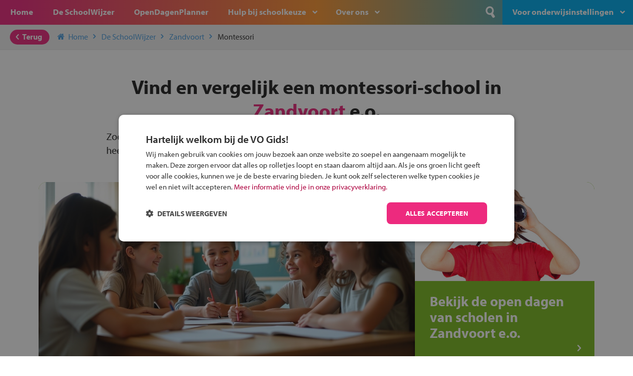

--- FILE ---
content_type: text/html; charset=UTF-8
request_url: https://www.devogids.nl/middelbare-scholen/zandvoort/montessori/
body_size: 6800
content:
<!DOCTYPE html>
<!--[if lt IE 7]><html class="ie6 oldie"lang="nl-NL"><![endif]-->
<!--[if IE 7]><html class="ie7 oldie"lang="nl-NL"><![endif]-->
<!--[if IE 8]><html class="ie8 oldie"lang="nl-NL"><![endif]-->
<!--[if gt IE 8]><!--><html lang="nl-NL"><!--<![endif]-->
<head>
    <meta charset="UTF-8">
    <meta name="viewport" content="width=device-width, initial-scale=1, maximum-scale=1, minimum-scale=1">
    <link rel="icon" type="image/png" href="https://www.devogids.nl/wp-content/themes/vogids/images/favicon.png"/>

    <!--[if lt IE 9]><script src="//html5shiv.googlecode.com/svn/trunk/html5.js"></script><![endif]-->
    <script src="https://use.typekit.net/ybo2qcp.js"></script>
    <script>try{Typekit.load({ async: true });}catch(e){}</script>
    <link href="https://fonts.googleapis.com/css?family=Kalam:400&display=swap" rel="stylesheet">

    <!-- Google Consent Mode -->
<script>
    window.dataLayer = window.dataLayer || [];
    function gtag() { dataLayer.push(arguments); }
    gtag("consent", "default", {
        ad_personalization: "denied",
        ad_storage: "denied",
        ad_user_data: "denied",
        analytics_storage: "denied",
        functionality_storage: "denied",
        personalization_storage: "denied",
        security_storage: "granted",
        wait_for_update: 500
    });
    gtag("set", "ads_data_redaction", true);
    gtag("set", "url_passthrough", true);
</script>
<!-- End Google Consent Mode-->

<!-- Google Tag Manager -->
<script>(function(w,d,s,l,i){w[l]=w[l]||[];w[l].push({'gtm.start':
            new Date().getTime(),event:'gtm.js'});var f=d.getElementsByTagName(s)[0],
        j=d.createElement(s),dl=l!='dataLayer'?'&l='+l:'';j.async=true;j.src=
        'https://www.googletagmanager.com/gtm.js?id='+i+dl;f.parentNode.insertBefore(j,f);
    })(window,document,'script','dataLayer','GTM-MMTX37N');</script>
<!-- End Google Tag Manager -->

<!-- Cookiescript -->
<script src="//cdn.cookie-script.com/s/d9e252001f310e03173b8f076651d3f9.js"></script>
<!-- End Cookiescript --><link rel='preload' href='https://www.devogids.nl/wp-content/themes/vogids/css/fonts/32D3B7_1_0.woff2' as='font' type='font/woff2' crossorigin='crossorigin' />
<link rel='preload' href='https://www.devogids.nl/wp-content/themes/vogids/css/fonts/icons.woff' as='font' type='font/woff' crossorigin='crossorigin' />
<link rel='preload' href='https://www.devogids.nl/wp-content/themes/vogids/images/logo-vogids-small.svg' as='image' type='image/svg+xml' />
<meta name='robots' content='index, follow, max-image-preview:large, max-snippet:-1, max-video-preview:-1' />

	<title>Vergelijk Montessori in Zandvoort en omgeving | De VO Gids</title>
	<meta name="description" content="Zoek je een Montessori in Zandvoort en omgeving? Hier kun je alle middelbare scholen in Zandvoort vinden. Bekijk ook alle open dagen in Zandvoort »" />
	<link rel="canonical" href="https://www.devogids.nl/middelbare-scholen/zandvoort/montessori/" />
	<meta property="og:locale" content="nl_NL" />
	<meta property="og:type" content="website" />
	<meta property="og:title" content="Vergelijk Montessori in Zandvoort en omgeving | De VO Gids" />
	<meta property="og:description" content="Zoek je een Montessori in Zandvoort en omgeving? Hier kun je alle middelbare scholen in Zandvoort vinden. Bekijk ook alle open dagen in Zandvoort »" />
	<meta property="og:url" content="https://www.devogids.nl/middelbare-scholen/zandvoort/montessori/" />
	<meta property="og:site_name" content="De VO Gids" />
	<meta name="twitter:card" content="summary_large_image" />
	<meta name="twitter:title" content="Vergelijk Montessori in Zandvoort en omgeving | De VO Gids" />
	<meta name="twitter:description" content="Zoek je een Montessori in Zandvoort en omgeving? Hier kun je alle middelbare scholen in Zandvoort vinden. Bekijk ook alle open dagen in Zandvoort »" />
	<script type="application/ld+json" class="yoast-schema-graph">{"@context":"https://schema.org","@graph":[{"@type":"WebSite","@id":"https://www.devogids.nl/#website","url":"https://www.devogids.nl/","name":"De VO Gids","description":"Over schoolkeuze voor groep 8 leerlingen en hun ouders","potentialAction":[{"@type":"SearchAction","target":{"@type":"EntryPoint","urlTemplate":"https://www.devogids.nl/?s={search_term_string}"},"query-input":{"@type":"PropertyValueSpecification","valueRequired":true,"valueName":"search_term_string"}}],"inLanguage":"nl-NL"}]}</script>


<link rel="alternate" type="application/rss+xml" title="De VO Gids &raquo; feed" href="https://www.devogids.nl/feed/" />
<style id='wp-img-auto-sizes-contain-inline-css' type='text/css'>
img:is([sizes=auto i],[sizes^="auto," i]){contain-intrinsic-size:3000px 1500px}
/*# sourceURL=wp-img-auto-sizes-contain-inline-css */
</style>
<link rel='stylesheet' id='css-0-css' href='https://www.devogids.nl/wp-content/mmr-1/7baf1d04-1763052481.min.css' type='text/css' media='all' />
<link rel='stylesheet' id='css-1-css' href='https://www.devogids.nl/wp-content/mmr-1/dbfc00bb-1765465141.min.css' type='text/css' media='all' />
<script type="text/javascript" src="https://www.devogids.nl/wp-content/mmr-1/14900343-1635160139.js" id="js-2-js"></script>
<script> /* vogids-jquery */ loadjs(['https://www.devogids.nl/wp-content/themes/vogids/js/promises.js?ver=3.3.26','https://www.devogids.nl/wp-content/themes/vogids/js/cookiescript.js?ver=3.3.26','https://www.devogids.nl/wp-content/themes/vogids/js/vendor/jquery-3.5.1.min.js?ver=3.3.26'], 'vogids-jquery');</script>
<script> /* vogids-jquery-migrate */ loadjs.ready(['vogids-jquery'], function() {loadjs(['https://www.devogids.nl/wp-content/themes/vogids/js/vendor/jquery-migrate-3.3.2.min.js?ver=3.3.26','https://www.devogids.nl/wp-content/themes/vogids/js/vendor/moment.min.js?ver=3.3.26'], 'vogids-jquery-migrate');});</script>
<script> /* vogids-theme-vendor */ loadjs.ready(['vogids-jquery-migrate'], function() {loadjs(['https://www.devogids.nl/wp-content/themes/vogids/js/vendor/respond.min.js?ver=3.3.26','https://www.devogids.nl/wp-content/themes/vogids/js/vendor/matchmedia.combined.js?ver=3.3.26','https://www.devogids.nl/wp-content/themes/vogids/js/vendor/picturefill.js?ver=3.3.26','https://www.devogids.nl/wp-content/themes/vogids/js/vendor/select2.min.js?ver=3.3.26','https://www.devogids.nl/wp-content/themes/vogids/js/vendor/jquery.validate.min.js?ver=3.3.26','https://www.devogids.nl/wp-content/themes/vogids/js/vendor/jquery.daterangepicker.js?ver=3.3.26','https://www.devogids.nl/wp-content/themes/vogids/js/vendor/polyfill.object-fit.js?ver=3.3.26','https://www.devogids.nl/wp-content/themes/vogids/js/vendor/jquery.collapse.js?ver=3.3.26','https://www.devogids.nl/wp-content/themes/vogids/js/vendor/jquery.stickyfooterbar.js?ver=3.3.26','https://www.devogids.nl/wp-content/themes/vogids/js/vendor/jquery.atooltip.js?ver=3.3.26','https://www.devogids.nl/wp-content/themes/vogids/js/vendor/jquery.autocomplete.min.js?ver=3.3.26','https://www.devogids.nl/wp-content/themes/vogids/js/vendor/swiper.js?ver=3.3.26','https://www.devogids.nl/wp-content/themes/vogids/js/vendor/js.cookie.js?ver=3.3.26','/wp-includes/js/wp-embed.min.js?ver=3.3.26'], 'vogids-theme-vendor');});</script>
<script> /* vogids-theme-plugin-init */ loadjs.ready(['vogids-theme-vendor'], function() {loadjs(['https://www.devogids.nl/wp-content/themes/vogids/js/select2.nl.js?ver=3.3.26','https://www.devogids.nl/wp-content/themes/vogids/js/search.js?ver=3.3.26','https://www.devogids.nl/wp-content/themes/vogids/js/menu.js?ver=3.3.26','https://www.devogids.nl/wp-content/themes/vogids/js/alert.js?ver=3.3.26','https://www.devogids.nl/wp-content/themes/vogids/js/alert-veiligfietsen.js?ver=3.3.26','https://www.devogids.nl/wp-content/themes/vogids/js/mailform.js?ver=3.3.26','https://www.devogids.nl/wp-content/themes/vogids/js/validatie.js?ver=3.3.26','https://www.devogids.nl/wp-content/themes/vogids/js/accordion.js?ver=3.3.26','https://www.devogids.nl/wp-content/themes/vogids/js/equalheight.js?ver=3.3.26','https://www.devogids.nl/wp-content/themes/vogids/js/swiper-init.js?ver=3.3.26','https://www.devogids.nl/wp-content/themes/vogids/js/additioneel.js?ver=3.3.26','https://www.devogids.nl/wp-content/themes/vogids/js/collapse.js?ver=3.3.26'], 'vogids-theme-plugin-init');});</script>
<script> /* vogids-schoolwijzer-general */ loadjs.ready(['vogids-theme-vendor'], function() {loadjs(['https://www.devogids.nl/wp-content/plugins/ocg-vo-schoolwijzer/js/favsCookie.js?ver=2.3.20','https://www.devogids.nl/wp-content/plugins/ocg-vo-schoolwijzer/js/schoolwijzer-start-zoeken.js?ver=2.3.20','https://www.devogids.nl/wp-content/plugins/ocg-vo-schoolwijzer/js/opendagenplanner-start-zoeken.js?ver=2.3.20'], 'vogids-schoolwijzer-general');});</script>
<script> /* vogids-schoolwijzer-vendor */ loadjs.ready(['vogids-jquery'], function() {loadjs(['https://www.devogids.nl/wp-content/plugins/ocg-vo-schoolwijzer/js/vendor/underscore-min.js?ver=2.3.20','https://www.devogids.nl/wp-content/plugins/ocg-vo-schoolwijzer/js/vendor/url.min.js?ver=2.3.20'], 'vogids-schoolwijzer-vendor');});</script>
<link rel="icon" href="https://www.devogids.nl/wp-content/uploads/2023/04/favicon.png" sizes="32x32" />
<link rel="icon" href="https://www.devogids.nl/wp-content/uploads/2023/04/favicon.png" sizes="192x192" />
<link rel="apple-touch-icon" href="https://www.devogids.nl/wp-content/uploads/2023/04/favicon.png" />
<meta name="msapplication-TileImage" content="https://www.devogids.nl/wp-content/uploads/2023/04/favicon.png" />
</head>
<body class="wp-theme-vogids">

<div class="wrapper min-height">

<header class="bg-roze-oranje-blauw">
    <div id="naam">
        <a href="https://www.devogids.nl">De VO Gids</a>
    </div>

    <div class="cd-dropdown-wrapper bg-rose">
        <nav class="cd-dropdown">
            <ul id="primary_menu" class="cd-dropdown-content">
                <li id="menu-item-19" class="donkerblauw menu-item menu-item-type-custom menu-item-object-custom menu-item-19"><a href="/">De VO Gids</a></li>
<li id="menu-item-7" class="menuknop-hide menu-item menu-item-type-post_type menu-item-object-page menu-item-home menu-item-7"><a href="https://www.devogids.nl/">Home</a></li>
<li id="menu-item-45" class="menu-item menu-item-type-post_type menu-item-object-page menu-item-45"><a href="https://www.devogids.nl/middelbare-scholen/">De SchoolWijzer</a></li>
<li id="menu-item-4610" class="menu-item menu-item-type-post_type menu-item-object-page menu-item-4610"><a href="https://www.devogids.nl/open-dagen-planner/">OpenDagenPlanner</a></li>
<li id="menu-item-46" class="menu-item menu-item-type-post_type menu-item-object-page menu-item-has-children menu-item-46"><a href="https://www.devogids.nl/hulp/">Hulp bij schoolkeuze</a>
<ul class="cd-secondary-dropdown is-hidden">
	<li id="menu-item-296" class="menu-item menu-item-type-post_type menu-item-object-page menu-item-296"><a href="https://www.devogids.nl/stappenplan-vo-gids-2/">Het stappenplan van de VO Gids</a></li>
	<li id="menu-item-12078" class="menu-item menu-item-type-post_type menu-item-object-page menu-item-12078"><a href="https://www.devogids.nl/opleidingen-schooltypes/">Kies je schooltype</a></li>
	<li id="menu-item-12079" class="menu-item menu-item-type-post_type menu-item-object-page menu-item-12079"><a href="https://www.devogids.nl/extra-aanbod/">Extra Aanbod</a></li>
	<li id="menu-item-12081" class="menu-item menu-item-type-post_type menu-item-object-page menu-item-12081"><a href="https://www.devogids.nl/thema/">Themascholen</a></li>
	<li id="menu-item-12077" class="menu-item menu-item-type-post_type menu-item-object-page menu-item-12077"><a href="https://www.devogids.nl/school-en-beroep/">School en beroep</a></li>
	<li id="menu-item-12269" class="menu-item menu-item-type-post_type menu-item-object-page menu-item-12269"><a href="https://www.devogids.nl/voor-ouders-informatie-schoolkeuze/">Voor ouders: informatie over schoolkeuze</a></li>
	<li id="menu-item-8713" class="menu-item menu-item-type-post_type menu-item-object-page menu-item-8713"><a href="https://www.devogids.nl/de-vo-gids/">De VO Gids</a></li>

</ul>
</li>
<li id="menu-item-1421" class="menu-item menu-item-type-post_type menu-item-object-page menu-item-has-children menu-item-1421"><a href="https://www.devogids.nl/over-ons/">Over ons</a>
<ul class="cd-secondary-dropdown is-hidden">
	<li id="menu-item-153" class="menu-item menu-item-type-post_type menu-item-object-page menu-item-153"><a href="https://www.devogids.nl/over-de-vo-gids/">Over de VO Gids</a></li>
	<li id="menu-item-1422" class="menu-item menu-item-type-post_type menu-item-object-page menu-item-1422"><a href="https://www.devogids.nl/over-de-makers/">Onderwijs Communicatie Groep</a></li>
	<li id="menu-item-1423" class="menu-item menu-item-type-post_type menu-item-object-page menu-item-1423"><a href="https://www.devogids.nl/contact/">Contact</a></li>

</ul>
</li>
<li id="menu-item-120" class="onderwijsinstellingen menu-item menu-item-type-post_type menu-item-object-page menu-item-has-children menu-item-120"><a href="https://www.devogids.nl/voor-onderwijsinstellingen/">Voor onderwijsinstellingen</a>
<ul class="cd-secondary-dropdown is-hidden">
	<li id="menu-item-174" class="only-loggedin menu-item menu-item-type-custom menu-item-object-custom menu-item-174"><a target="_blank" rel="nofollow" href="/beheer/index">Beheer</a></li>
	<li id="menu-item-195" class="menu-item menu-item-type-custom menu-item-object-custom menu-item-195"><a target="_blank" rel="nofollow" href="/beheer/login">Inloggen</a></li>
	<li id="menu-item-12224" class="menu-item menu-item-type-post_type menu-item-object-page menu-item-12224"><a href="https://www.devogids.nl/begeleiding-schoolkeuze-door-leraren/">Begeleiding door leraar</a></li>
	<li id="menu-item-121" class="menu-item menu-item-type-post_type menu-item-object-page menu-item-121"><a href="https://www.devogids.nl/presentatie-in-de-vo-gids-print-en-online/">Samenwerking VO Gids</a></li>
	<li id="menu-item-10723" class="menu-item menu-item-type-post_type menu-item-object-page menu-item-10723"><a href="https://www.devogids.nl/juiste-schoolkeuze/">Ervaringsverhalen</a></li>

</ul>
</li>

                <li class="vergelijk">
    <a href="/middelbare-scholen/vergelijken/">
        ScholenVergelijker (<span class='aantalVergelijk'>0</span>/5)
    </a>
</li>

                <li class="search-container align-right">
                    <form role="search" method="get" class="search-form" action="/">
                        <div class="search-button">
                            <input type="submit" value="n" class="submit" />
                        </div>
                        <div class="search-tekstveld">
                            <input name="s" id="s" value="" placeholder="Ik ben op zoek naar ..." type="search" class="text" />
                        </div>
                        <div class="afdek-search"></div>
                    </form>
                </li>
            </ul>
        </nav> <!-- .cd-dropdown -->
    </div> <!-- .cd-dropdown-wrapper -->

    <div class="hamburger" id="knop-toon-nav">
        <div class="hamburger-tekst">Menu</div>
        <div class="hamburger-streep top-menu"></div>
        <div class="hamburger-streep mid-menu"></div>
        <div class="hamburger-streep bottom-menu"></div>
    </div>

    <div class="afdek-nav"></div>
    <div class="afdek-filter"></div>
</header>

    
    <div class="content">
        <div class="container-breadcrumbs">
	<div class="button button-rose float-left">
		<a href="#" class="back-button"><span class="icon icon-left-open"></span>Terug</a>
	</div>
	<ul class="breadcrumbs">
		<li><a href="/"><span class="icon icon-home"></span>Home<span class="icon icon-right-open"></span></a></li><li><a href="/middelbare-scholen/">De SchoolWijzer<span class="icon icon-right-open"></span></a></li><li><a href="/middelbare-scholen/zandvoort/">Zandvoort<span class="icon icon-right-open"></span></a></li><li><a href="https://www.devogids.nl/middelbare-scholen/zandvoort/montessori/">Montessori<span class="icon icon-right-open"></span></a></li>
	</ul>
</div>

<div class="content-wrapper een-koloms-pagina margin-top-bottom landingspagina">
	<h1>Vind en vergelijk een montessori-school in <span class="tekst-rose">Zandvoort</span> e.o.</h1>

	<p class="landingspagina-intro">Zoek jij een montessori-school in Zandvoort e.o.? Wij hebben alle montessori-scholen in Zandvoort heel eenvoundig voor je op een rijtje gezet.</p>
</div>

<div class="container-banners landingspagina">
	<div class="container-blocks staand landingspagina">
		<div class="wp-block-vogids banner staand bg-groen dubbele-breedte">
			<div class="block-image h-100pr">
				<div class="img-container">
					<img src="/wp-content/themes/vogids/images/landingspagina/ai-image/6.jpg">
				</div>
			</div>
		</div>

		<div class="wp-block-vogids banner staand bg-groen"><a href="/middelbare-scholen/open-dagen/?zoekcriteria=ZANDVOORT&kilometer=10">
			<div class="block-image">
				<div class="img-container">
					<img src="/wp-content/themes/vogids/images/landingspagina/opendagen-3.jpg">
				</div>
			</div>
			<div class="block-txt">
					<h2>Bekijk de open dagen van scholen in Zandvoort e.o.</h2>
			</div></a>
		</div>

		<div class="wp-block-vogids banner staand bg-blauw"><a href="/middelbare-scholen/schoolwijzer/?zoekcriteria=ZANDVOORT&kilometer=10">
			<div class="block-image">
				<div class="img-container">
					<img src="/wp-content/themes/vogids/images/landingspagina/vergelijk-scholen-nw.jpg">
				</div>
			</div>
			<div class="block-txt">
					<h2>Vind en vergelijk alle middelbare scholen in Zandvoort e.o. op de kaart</h2>
			</div></a>
		</div>

		<div class="wp-block-vogids banner staand bg-oranje"><a href="/stappenplan-vo-gids/">
			<div class="block-image">
				<div class="img-container">
					<img src="/wp-content/themes/vogids/images/landingspagina/stappenplan.jpg">
				</div>
			</div>
			<div class="block-txt">
					<h2>Hulp nodig bij het kiezen? Gebruik het stappenplan</h2>
			</div></a>
		</div>

		<div class="wp-block-vogids banner staand bg-donkerblauw"><a href="https://www.devogids.nl/opleidingen/">
			<div class="block-image">
				<div class="img-container">
					<img src="/wp-content/themes/vogids/images/landingspagina/verschillende-manieren-van-leren-1.jpg">
				</div>
			</div>
			<div class="block-txt">
				<h2>Verschillende manieren van leren</h2>
			</div></a>
		</div>

	</div>
</div>

<div class="content-wrapper een-koloms-pagina margin-top-bottom padding-p-bottom landingspagina">
	<h2>Er valt veel te kiezen, wij helpen je graag op weg</h2>
	<p>Er is 1 montessori-school in Zandvoort e.o. </p>

	<section class="collapsible-Items">
		

		
			<div class="groupedContent">
				<h3 class="bg-groen">Overige montessori-scholen in jouw regio<span class="icon-dicht icon-up-open"></span><span class="icon-open icon-down-open"></span></h3>

				<div class="content-hidden twee-koloms">
					<ul>
<li><a href='/754/montessori-college-aerdenhout/'>Montessori College Aerdenhout</a></li></ul>

				</div>
			</div>
		

		<div class="groupedContent">
			<h3 class="bg-blauw">Welk niveau past bij jou?<span class="icon-dicht icon-up-open"></span><span class="icon-open icon-down-open"></span></h3>

			<div class="content-hidden">
				<p>In Zandvoort e.o. zijn scholen met verschillende niveaus. Bekijk hier welke scholen jouw niveau aanbieden.</p>

				<div class="twee-koloms">
					<ul>
<li><a href="/middelbare-scholen/zandvoort/vmbo/" title="Vmbo scholen in Zandvoort">vmbo</a></li><li><a href="/middelbare-scholen/zandvoort/mavo/" title="Mavo scholen in Zandvoort">mavo</a></li><li><a href="/middelbare-scholen/zandvoort/havo/" title="Havo scholen in Zandvoort">havo</a></li></ul>

				</div>
			</div>
		</div>
	</section>

		<div class="container-banners">
		<div class="container-blocks liggend">
			<div class="wp-block-vogids banner liggend bg-rose"><a href="https://www.devogids.nl/inschrijven/">
				<div class="block-container">
					<div class="block-left w-140px">
						<div class="img-container">
							<img src="/wp-content/themes/vogids/images/landingspagina/aanmelden.jpg">
						</div>
					</div>
					<div class="block-right is-layout-flex flex-direction-column justify-content-center align-items-left">
						<h3>Inschrijven?</h3>
						<p>Alle informatie om je kind aan te melden bij een middelbare school.</p>
					</div>
				</div></a>
			</div>
		</div>
	</div>
</div>

<!-- slider -->
    <div class="swiper-container border-bottom swiper-logoos-home">
        <div class="swiper-wrapper">
            
        </div>
    </div>
<!-- slider -->

                <div class="container-banners liggend bg-wit no-title">
                        <div class="container-blocks liggend">
                                    <div class="wp-block-vogids banner liggend bg-oranje">
                        <a href="https://www.devogids.nl/veilig-op-de-fiets/" title="" target="" class="">                            <div class="block-container">
                                                                    <div class="block-left">
                                        <div class="img-container">
                                            <img src="https://www.devogids.nl/wp-content/uploads/2024/01/Cortina-lr-512x339.png" alt="Test je kennis met het Fiets Veilig Verkeersspel!" loading="lazy">
                                        </div>
                                    </div>
                                                                <div class="block-right">
                                    <h3>Test je kennis met het Fiets Veilig Verkeersspel!</h3>
                                    <p>Speel het Fiets Veilig Verkeersspel en win een Cortina-fiets!</p>
                                </div>
                            </div>
                            </a>                    </div>
                                    <div class="wp-block-vogids banner liggend bg-blauw">
                        <a href="https://www.devogids.nl/werk-in-de-winkel/" title="" target="" class="">                            <div class="block-container">
                                                                    <div class="block-left">
                                        <div class="img-container">
                                            <img src="https://www.devogids.nl/wp-content/uploads/2025/01/hoofdfoto-inretail-lrlr-512x343.jpg" alt="In de winkel ben je op je plek!" loading="lazy">
                                        </div>
                                    </div>
                                                                <div class="block-right">
                                    <h3>In de winkel ben je op je plek!</h3>
                                    <p data-pm-slice="1 1 []"><span data-olk-copy-source="MessageBody">Ontdek via het vmbo jouw talent op de winkelvloer, waar elke dag anders is!</span></p>
                                </div>
                            </div>
                            </a>                    </div>
                                    <div class="wp-block-vogids banner liggend bg-groen">
                        <a href="https://www.devogids.nl/stl/" title="Transport en logistiek" target="_blank" class="">                            <div class="block-container">
                                                                    <div class="block-left">
                                        <div class="img-container">
                                            <img src="https://www.devogids.nl/wp-content/uploads/2024/07/STL-lr-512x340.png" alt="Jouw talent in de Transport en Logistiek" loading="lazy">
                                        </div>
                                    </div>
                                                                <div class="block-right">
                                    <h3>Jouw talent in de Transport en Logistiek</h3>
                                    <p><span data-olk-copy-source="MessageBody">Kies voor vmbo Transport en logistiek: daar kun je mee thuiskomen!</span></p>
                                </div>
                            </div>
                            </a>                    </div>
                            </div>
        </div>
    
        <div class="clearfooter"></div>
    </div>

<div class="clearfooter"></div>

<footer>
    <div class="content-wrapper">

	<div id="button-up">
		<a href="" class="scrollToTop">
			<div class="icon bg-rose icon-up-open"></div>
		</a>
	</div>

	<div class="footer-kolom-links">
		<span class="bold">De VO Gids</span><br/>
		Bergweg Zuid 126<br/>
		2661 CW Bergschenhoek<br/>
		<div>
			<span class="icon-contact" data-icon="v"></span>
			<a href="tel:+31205708981">020 570 89 81</a>
		</div>
		<div>
			<span class="icon-contact" data-icon="i"></span>
			<a href="mailto:info@devogids.nl">info@devogids.nl</a>
		</div>
	</div>

			<div class="footer-kolom-links">
			<span class="bold">Partners van De VO Gids</span><br/>
			<a href="https://gymnasia.nl" target="_blank">gymnasia.nl</a><br/>
			<a href="https://leergeld.nl" target="_blank">leergeld.nl</a><br/>
			<a href="https://www.saarisnietgek.nl/" target="_blank">saarisnietgek</a><br/>
			<a href="https://www.openbaaronderwijs.nu" target="_blank">openbaaronderwijs.nu</a><br/>
			<a href="https://oudersenonderwijs.nl" target="_blank">oudersenonderwijs.nl</a><br/>
			<a href="https://www.vosabb.nl" target="_blank">vosabb.nl</a>
		</div>

		<div class="footer-kolom-links scholen">
			<span class="bold">Middelbare scholen</span><br/>
			<a href="/middelbare-scholen/almere" title="Middelbare scholen Almere">Almere</a> -
			<a href="/middelbare-scholen/amersfoort" title="Middelbare scholen Amersfoort">Amersfoort</a> -
			<a href="/middelbare-scholen/amsterdam" title="Middelbare scholen Amsterdam">Amsterdam</a> -
			<a href="/middelbare-scholen/breda" title="Middelbare scholen Breda">Breda </a> -
			<a href="/middelbare-scholen/den_haag" title="Middelbare scholen Den Haag">Den Haag</a> -
			<a href="/middelbare-scholen/eindhoven" title="Middelbare scholen Eindhoven">Eindhoven</a> -
			<a href="/middelbare-scholen/groningen" title="Middelbare scholen Groningen">Groningen</a> -
			<a href="/middelbare-scholen/nijmegen" title="Middelbare scholen Nijmegen">Nijmegen</a> -
			<a href="/middelbare-scholen/rotterdam" title="Middelbare scholen Rotterdam">Rotterdam</a> -
			<a href="/middelbare-scholen/tilburg" title="Middelbare scholen Tilburg">Tilburg</a> -
			<a href="/middelbare-scholen/utrecht" title="Middelbare scholen Utrecht">Utrecht</a> -
			<a href="/middelbare-scholen/plaatsen" title="Middelbare scholen Overige plaatsen">Overige plaatsen</a>
		</div>
	
    <div class="footer-kolom-links social">
        <div class="button-social float-left">
            <a href="https://www.facebook.com/vogids/"><div class="icon icon-facebook"></div></a>
        </div>
        <div class="button-social float-left">
            <a href="https://www.instagram.com/devogids/"><div class="icon icon-instagram"></div></a>
        </div>
        <div class="button-social float-left">
            <a href="https://www.youtube.com/channel/UCDWQLZ4XsfdmFWqWSg67WHw"><div class="icon icon-youtube-1"></div></a>
        </div>
        <div class="button-social float-left">
            <a href="https://www.tiktok.com/@devogids"><div class="icon icon-tiktok"></div></a>
        </div>
        <div class="button-social float-left">
            <a href="https://www.linkedin.com/company/onderwijs-communicatie-groep/"><div class="icon icon-linkedin"></div></a>
        </div>
    </div>

    <div class="clear-both">
    </div>

    <div class="">
        <span class="bold">Uitgeverij</span><br/>
        <a href="https://www.devogids.nl/" title="De VO gids">devogids.nl</a> en het <a href="https://www.mbokompas.nl/" title="MBO Kompas">mbokompas.nl</a> zijn een uitgave van de <a href="https://www.ocgroep.nl/" title="OC Groep">OC Groep</a>
    </div>

</div>

<div id="container-webdesign">
	<div id="webdesign">
		Webrealisatie <a href="https://juliussmit.com" target="_blank">Julius Smit</a> | <a href="https://maeve.tech" target="_blank">Maeve Levie</a>
	</div>
</div>

<div id="container-disclaimer">
	<div id="disclaimer">
		<ul id="menu-footer-menu" class="menu"><li id="menu-item-64" class="menu-item menu-item-type-post_type menu-item-object-page menu-item-64"><a href="https://www.devogids.nl/disclaimer/">Disclaimer</a></li>
<li id="menu-item-5561" class="menu-item menu-item-type-post_type menu-item-object-page menu-item-privacy-policy menu-item-5561"><a rel="privacy-policy" href="https://www.devogids.nl/privacyverklaring/">Privacyverklaring</a></li>
<li id="menu-item-11816" class="cookiescript-toggle menu-item menu-item-type-custom menu-item-object-custom menu-item-11816"><a href="#">Cookie-instellingen</a></li>
</ul>	</div>
</div>

</footer>

</div>

<!-- Google Tag Manager (noscript) -->
<noscript><iframe src="https://www.googletagmanager.com/ns.html?id=GTM-MMTX37N" height="0" width="0" style="display:none;visibility:hidden"></iframe></noscript>
<!-- End Google Tag Manager (noscript) --><script type="speculationrules">
{"prefetch":[{"source":"document","where":{"and":[{"href_matches":"/*"},{"not":{"href_matches":["/wp-*.php","/wp-admin/*","/wp-content/uploads/*","/wp-content/*","/wp-content/plugins/*","/wp-content/themes/vogids/*","/*\\?(.+)"]}},{"not":{"selector_matches":"a[rel~=\"nofollow\"]"}},{"not":{"selector_matches":".no-prefetch, .no-prefetch a"}}]},"eagerness":"conservative"}]}
</script>
<link rel='stylesheet' id='css-3-css' href='https://www.devogids.nl/wp-content/mmr-1/3b440608-1768684179.min.css' type='text/css' media='all' />
<div id="alert-template" class="container-alert hide">
    <div class="alert-box hide">
        <div class="alert-box-fond">
            <div class="alert-button-close icon-sluit"><a href="#"></a></div>
            <h1 class="alert-title"></h1>
            <p class="alert-message"></p>
            <div class="alert-content hide"></div>
            <div class="button button-rose float-left alert-button-action"><a href="#"><span class="alert-button-text"></span><span class="icon icon-left-open"></span></a></div>
            <div class="button button-rose float-right alert-button2-action"><a href="#"><span class="alert-button2-text"></span><span class="icon icon-right-open"></span></a></div>
            <div class="clear-both"></div>
        </div>
    </div>
    <div class="alert-fond"></div>
</div>
</body>
</html>


--- FILE ---
content_type: text/css
request_url: https://www.devogids.nl/wp-content/mmr-1/dbfc00bb-1765465141.min.css
body_size: 29509
content:
/**
 * @license
 * MyFonts Webfont Build ID 3330999, 2017-01-13T02:48:53-0500
 *
 * The fonts listed in this notice are subject to the End User License
 * Agreement(s) entered into by the website owner. All other parties are
 * explicitly restricted from using the Licensed Webfonts(s).
 *
 * You may obtain a valid license at the URLs below.
 *
 * Webfont: DearJoe5CASUAL by JOEBOB graphics
 * URL: http://www.myfonts.com/fonts/joebob/dear-joe-5-casual/casual/
 * Copyright: &#x00A9; 2008 JOEBOB graphics - www.joebob.nl
 * Licensed pageviews: 20,000
 *
 * Webfont: CaeciliaLTPro-86HeavyItalic by Linotype
 * URL: http://www.myfonts.com/fonts/linotype/pmn-caecilia/pro-86-heavy-italic/
 * Copyright: Copyright &#x00A9; 2015 Monotype Imaging Inc. All rights reserved.
 * Licensed pageviews: 250,000
 *
 *
 * License: http://www.myfonts.com/viewlicense?type=web&buildid=3330999
 *
 * © 2017 MyFonts Inc
*/
 @font-face{font-family:'DearJoe5CASUAL';font-display:swap;src:url(/wp-content/themes/vogids/css/fonts/32D3B7_0_0.eot);src:url(/wp-content/themes/vogids/css/fonts/32D3B7_0_0.eot?#iefix) format('embedded-opentype'),url(/wp-content/themes/vogids/css/fonts/32D3B7_0_0.woff2) format('woff2'),url(/wp-content/themes/vogids/css/fonts/32D3B7_0_0.woff) format('woff'),url(/wp-content/themes/vogids/css/fonts/32D3B7_0_0.ttf) format('truetype'),url(/wp-content/themes/vogids/css/fonts/32D3B7_0_0.svg#wf) format('svg')}@font-face{font-family:'CaeciliaLTPro-86HeavyItalic';src:url(/wp-content/themes/vogids/css/fonts/32D3B7_1_0.eot);font-display:swap;src:url(/wp-content/themes/vogids/css/fonts/32D3B7_1_0.eot?#iefix) format('embedded-opentype'),url(/wp-content/themes/vogids/css/fonts/32D3B7_1_0.woff2) format('woff2'),url(/wp-content/themes/vogids/css/fonts/32D3B7_1_0.woff) format('woff'),url(/wp-content/themes/vogids/css/fonts/32D3B7_1_0.ttf) format('truetype'),url(/wp-content/themes/vogids/css/fonts/32D3B7_1_0.svg#wf) format('svg')}@font-face{font-family:'icons';src:url(/wp-content/themes/vogids/css/fonts/icons.eot);src:url(/wp-content/themes/vogids/css/fonts/icons.eot?#iefix) format('embedded-opentype'),url(/wp-content/themes/vogids/css/fonts/icons.woff) format('woff'),url(/wp-content/themes/vogids/css/fonts/icons.ttf) format('truetype'),url(/wp-content/themes/vogids/css/fonts/icons.svg#icons) format('svg');font-weight:400;font-style:normal}[data-icon]:before{font-family:"icons"!important;content:attr(data-icon);font-style:normal!important;font-weight:normal!important;font-variant:normal!important;text-transform:none!important;speak:none;-webkit-font-smoothing:antialiased;-moz-osx-font-smoothing:grayscale}[class^="icon-"]:before,[class*=" icon-"]:before{font-family:"icons"!important;font-style:normal!important;font-weight:normal!important;font-variant:normal!important;text-transform:none!important;speak:none;-webkit-font-smoothing:antialiased;-moz-osx-font-smoothing:grayscale}.icon-right-open:before{content:"\65"}.icon-up-open:before{content:"\66"}.icon-left-open:before{content:"\67"}.icon-down-open:before{content:"\68"}.icon-facebook:before{content:"\61"}.icon-google-plus:before{content:"\62"}.icon-instagram:before{content:"\63"}.icon-linkedin:before{content:"\64"}.icon-mail:before{content:"\69"}.icon-twitter:before{content:"\6a"}.icon-eye:before{content:"\6b"}.icon-loep:before{content:"\6e"}.icon-oorkonde:before{content:"\6f"}.icon-school:before{content:"\70"}.icon-webpage:before{content:"\6c"}.icon-plus:before{content:"\6d"}.icon-minus-round:before{content:"\72"}.icon-cancel:before{content:"\74"}.icon-call-old-telephone:before{content:"\73"}.icon-mobile:before{content:"\75"}.icon-phone:before{content:"\76"}.icon-bus:before{content:"\77"}.icon-bike:before{content:"\78"}.icon-share-square-o:before{content:"\79"}.icon-sign-in:before{content:"\7a"}.icon-info-circled:before{content:"\42"}.icon-paintbucket:before{content:"\43"}.icon-trash:before{content:"\44"}.icon-pencil:before{content:"\45"}.icon-envelope:before{content:"\46"}.icon-sign-out:before{content:"\41"}.icon-kalender:before{content:"\71"}.icon-download:before{content:"\47"}.icon-upload:before{content:"\48"}.icon-coffee:before{content:"\49"}.icon-youtube-1:before{content:"\4c"}.icon-filter:before{content:"\4a"}.icon-select-all:before{content:"\4b"}.icon-home:before{content:"\4d"}.icon-whatsapp:before{content:"\4e"}.icon-copy:before{content:"\4f"}.icon-check-1:before{content:"\50"}.icon-ios-location:before{content:"\53"}.icon-hand-o-right:before{content:"\51"}.icon-tiktok:before{content:"\52"}.icon-clock-o:before{content:"\54"}.icon-calendar-o:before{content:"\55"}.icon-persoon:before{content:"\56"}.icon-map-marker:before{content:"\57"}.icon-pencil-square-o:before{content:"\58"}.icon-x:before{content:"\59"}#cookiescript_injected *,#cookiescript_injected_fsd *{font-family:"myriad-pro",sans-serif}#cookiescript_description,#cookiescript_description *{font-size:15px!important;line-height:1.5!important;color:#333}#cookiescript_header,#cookiescript_header *{font-size:1.3em;font-weight:700;padding-bottom:10px;color:#333}#cookiescript_fsd_wrapper .cookiescript_fsd_header{min-height:10px;border-bottom:0}#cookiescript_fsd_wrapper .cookiescript_fsd_footer #cookiescript_buttons{padding:25px 45px}#cookiescript_manage:hover span{color:#ed2a7e}.cookiescript-optin,.cookiescript-optin-functionality,.cookiescript-optin-performance,.cookiescript-optin-targeting,.cookiescript-optout,.cookiescript-optout-functionality,.cookiescript-optout-performance,.cookiescript-optout-targeting{display:none}.cookiescript-optout,.cookiescript-optout-functionality,.cookiescript-optout-performance,.cookiescript-optout-targeting,.cookiescript-optout-large{position:relative;font-style:italic;font-size:15px;color:#555;background-color:#e7e7e7;background-color:rgb(115 115 115 / .1);padding:90px 40px 40px 40px;margin-top:40px;margin-bottom:50px;border-radius:5px;text-align:center;font-weight:400}.cookiescript-optout:before,.cookiescript-optout-functionality:before,.cookiescript-optout-performance:before,.cookiescript-optout-targeting:before{content:"";position:absolute;top:5px;left:5px;right:5px;bottom:5px;border:dashed 2px #ddd;border-radius:5px;z-index:-1}.cookiescript-optout:after,.cookiescript-optout-functionality:after,.cookiescript-optout-performance:after,.cookiescript-optout-targeting:after{content:"!";position:absolute;display:block;top:30px;left:-moz-calc(50% - 25px);left:calc(50% - 25px);width:50px;height:50px;background-color:#fff;font-size:36px;line-height:45px;font-style:normal;font-weight:700;border-radius:50%;display:block}.page-schoolwijzer .cookiescript-optout-kaart{position:absolute;width:70%;top:100px;margin:0 5%}@media only screen and (min-width:1024px){.page-schoolwijzer .cookiescript-optout-kaart{position:relative;width:-moz-calc(90% - 600px);width:calc(90% - 600px);margin:0;margin-left:550px}}@charset "utf-8";.container-breadcrumbs{background-color:#e5e5e5;background-color:#f2f2f2;position:relative;height:50px;padding-left:20px;border-bottom-width:1px;border-bottom-style:solid;border-bottom-color:#CCC;border-bottom-color:#e5e5e5}.container-breadcrumbs .button{margin-top:10px;margin-right:10px;margin-bottom:0;float:left}.container-breadcrumbs .button.float-right{float:right;margin-right:20px}ul.breadcrumbs{display:none}@media only screen and (min-width:760px){ul.breadcrumbs{display:inherit}ul.breadcrumbs li,ul.breadcrumbs li a{float:left;font-size:16px;line-height:48px;float:left;text-decoration:none;padding-right:2px}ul.breadcrumbs li .icon{display:none}ul.breadcrumbs li a .icon{display:inherit}ul.breadcrumbs li .icon{line-height:49px;height:30px;width:20px;text-align:center;position:relative;font-size:16px;float:right;padding-left:3px}ul.breadcrumbs li:first-child .icon:first-child{float:left;display:inherit;padding-right:5px}ul.breadcrumbs li:last-of-type .icon{display:none}ul.breadcrumbs li:last-of-type a{color:#333}}@media only screen and (min-width:1250px){.container-breadcrumbs .button.float-right{display:none}}@charset "utf-8";.visual-home{position:relative;margin-bottom:55px;margin-bottom:0;width:100%;min-height:-moz-calc(100vh - 70px);min-height:-webkit-calc(100vh - 70px);min-height:calc(100vh - 70px);display:block;background-repeat:no-repeat;background-size:cover;-moz-background-size:cover;-webkit-background-size:cover;-o-background-size:cover;background-position:center;background-position:top;background-color:#261f5b;overflow:hidden;padding-bottom:150px}.visual-home{background-image:url(/wp-content/themes/vogids/css/../images/home/home-kinderen-small.jpg)}@media only screen and (min-width:1024px){.visual-home{background-image:url(/wp-content/themes/vogids/css/../images/home/home-kinderen-medium.jpg)}}@media only screen and (min-width:1280px){.visual-home{background-position:center;padding-bottom:0}}@media only screen and (min-width:1400px){.visual-home{background-image:url(/wp-content/themes/vogids/css/../images/home/home-kinderen-large.jpg)}}@media only screen and (min-width:1280px){.vertical-align-middle{display:-webkit-box;display:-webkit-flex;display:-moz-box;display:-ms-flexbox;display:flex;-webkit-box-align:center;-moz-box-align:center;-ms-flex-align:center;-webkit-align-items:center;align-items:center}}.video{position:absolute;z-index:1;right:0;bottom:0;top:0;right:0;width:100%;height:100%;background-size:100% 100%;background-color:#000;background-image:none;background-position:center center;background-size:contain;object-fit:cover;margin-top:0}.visual-home-kolom-links,.visual-home-kolom-rechts{padding-left:20px;padding-right:20px}.visual-home-kolom-links{padding-top:300px;padding-bottom:30px;position:relative}.visual-home-kolom-rechts{padding-bottom:80px}@media only screen and (min-width:1024px){.visual-home-kolom-links{float:left;width:45%;padding-left:5%;padding-right:0%;padding-top:35%}.visual-home-kolom-rechts{float:right;width:45%;padding-left:0%;padding-right:5%;padding-top:35%}}@media only screen and (min-width:1280px){.visual-home-kolom-links{z-index:5;padding-top:0;width:63%;padding-right:2%;padding-bottom:0}.visual-home-kolom-rechts{z-index:5;padding-top:200px;padding-bottom:30px;width:23%;padding-left:2%;min-width:350px}}.container-panels-home{position:relative;z-index:4;max-width:450px;margin-left:auto;margin-right:auto;padding:20px;padding-bottom:10px;border-radius:16px;-moz-box-shadow:2px 2px 28px #000;-webkit-box-shadow:2px 2px 28px #000;box-shadow:2px 2px 28px #000}.container-panels-home h1,.container-panels-home h4{font-size:19px;margin-bottom:20px;text-align:center;padding-bottom:0;text-align:center;color:#fff}.container-panels-home:after{position:absolute;font-family:"icons";line-height:60px;top:-10px;right:-10px;color:#fff;background-color:#ED2A7E;width:60px;height:60px;border-radius:50%;text-align:center;display:none}.container-panels-home.zoek:after{content:"\6e";font-size:32px}.container-panels-home.scholen:after{content:"\53";font-size:26px}.container-panels-home.zoek form input.text{background-color:#fff}.container-panels-home.zoek form input.text:focus{background-color:#e7e7e7}.container-panels-home.zoek form input.text.error:focus{background-color:#f5cbdb}.container-panels-home.zoek .kolom-km,.container-panels-home.zoek .kolom-submit{font-weight:700;color:#fff;margin-bottom:10px}.container-panels-home.zoek .kolom-submit{float:right}.container-panels-home.zoek .kolom-km{width:100px}.container-panels-home.zoek .kolom-km{float:left}.container-panels-home.zoek .select2-container--default .select2-selection--single{border-radius:7px}.container-panels-home.zoek .select2-container--default .select2-selection--single .select2-selection__rendered,.container-panels-home.zoek .select2-container--default .select2-selection--single .select2-selection__arrow::after{color:#fff}.container-panels-home.zoek .select2-container--default .select2-selection--single .select2-selection__rendered{padding-left:10px;padding-right:10px}.container-panels-home.zoek .kolom-tekstveld{margin-bottom:15px}.container-panels-home h1{padding-left:7%;padding-right:7%}@media only screen and (min-width:600px){.container-panels-home h1{padding-left:12%;padding-right:12%}}@media only screen and (min-width:1024px){.container-panels-home.zoek{margin-top:0}}@media only screen and (min-width:1280px){.container-panels-home.zoek{}}@media only screen and (min-width:1280px){.container-panels-home.zoek{max-width:700px;padding:30px;padding-bottom:40px}.container-panels-home.zoek .kolom-tekstveld{width:-moz-calc(100% - 220px);width:-webkit-calc(100% - 220px);width:calc(100% - 220px);float:left}.container-panels-home.zoek .kolom-km,.container-panels-home.zoek .kolom-submit,.container-panels-home.zoek .kolom-submit input[type="submit"].submit{margin-left:0}.container-panels-home.zoek .kolom-km,.container-panels-home.zoek .kolom-submit{margin-left:15px}}.ad-school{margin-bottom:10px;border-radius:7px;background-color:#fff}.ad-school:hover{background-color:#ED2A7E}.ad-school a{text-decoration:none}.ad-school .padding-panel{padding:10px;padding-left:20px}.ad-school .container-school-foto{position:relative;float:right;width:70px;overflow:hidden;right:10px;top:10px;margin-bottom:20px;margin-left:30px;border-radius:7px}.ad-school .container-school-foto:before{content:"";display:block;padding-top:70px}.ad-school .school-foto{position:absolute;top:0;left:0;bottom:0;right:0}.ad-school .school-foto img{width:100%;height:100%;object-fit:cover;overflow:hidden}.ad-school h3{font-size:18px;line-height:20px;margin-bottom:5px}.home .ad-school p{font-size:14px;line-height:18px;margin-bottom:5px}.ad-school .pijltje{position:relative;float:right;width:30px;height:85px;display:none}.ad-school .pijltje:after{position:absolute;content:"\65";font-family:"icons";font-size:24px;top:20px;left:-2px}@media only screen and (min-width:1024px){.container-panels-home.scholen{margin-left:20px;max-width:350px}}@media only screen and (min-width:1280px){.container-panels-home.scholen{max-width:350px}}.container-links-landingspagina{position:relative;padding-top:40px;padding-bottom:30px;padding-left:6%;padding-right:6%;margin-bottom:25px}.container-links-landingspagina h4{font-size:20px;padding-bottom:10px}.container-links-landingspagina .links{position:relative;margin-left:auto;margin-right:auto;max-width:1030px}.container-links-landingspagina .links ul{-moz-column-count:2;-webkit-column-count:2;column-count:2;-moz-column-gap:10px;-webkit-column-gap:10px;column-gap:10px;padding-left:50px;text-align:left;padding-bottom:20px}.container-links-landingspagina .links ul a{color:#222;text-decoration:none}.container-links-landingspagina .links ul a:hover{color:#222;text-decoration:underline}@media only screen and (min-width:768px){.container-links-landingspagina{margin-bottom:50px}.container-links-landingspagina .links ul{-moz-column-count:4;-webkit-column-count:4;column-count:4}.container-links-landingspagina h4{font-size:26px;padding-bottom:20px}}@media only screen and (min-width:1024px){.container-links-landingspagina .links ul{-moz-column-count:5;-webkit-column-count:5;column-count:5;padding-left:90px}}#container-knop-scroll-down{position:absolute;z-index:3;text-align:center;height:70px;width:100%;bottom:-20px;text-align:center}#knop-scroll-down{margin-right:auto;margin-left:auto;position:relative;display:inline-block}#knop-scroll-down a{height:70px;width:70px;background-color:#FFF;border-radius:50%;text-align:center;display:block;text-decoration:none}#knop-scroll-down:hover .pijltje{top:25px}#container-knop-scroll-down .pijltje{position:relative;top:20px;font-size:36px}#logo{width:150px;position:absolute;left:25px;top:65px;z-index:10}@media only screen and (min-width:500px){#logo{width:200px;left:30px;top:65px}}@media only screen and (min-width:1024px){#logo{width:240px;left:30px;top:75px}}#anker{background-color:#F60;background-color:#fff0;position:absolute;height:50px;width:10px;bottom:0}.home p{margin-bottom:20px}@media only screen and (min-width:768px){.page.home h2.paddingtop{padding-top:20px}.home p{font-size:19px;line-height:28px}}@media only screen and (min-width:1280px){.page.home h2.paddingtop{padding-top:40px}}.home .content-wrapper.een-koloms-pagina .icon{position:relative;height:50px;width:60px;margin-left:-15px;margin-top:-15px;float:left;display:block;font-size:36px;font-size:40px;text-align:center;color:#ED2A7E;color:#4d9fdf;color:#999;color:#222;line-height:58px;//background-color:#e7e7e7;border-radius:50%}.home .content-wrapper.een-koloms-pagina .icon.small{font-size:30px}.feature{padding-bottom:30px;padding-top:0}.feature:last-child{padding-bottom:80px}@media only screen and (min-width:768px){.feature:last-child{padding-bottom:140px}}.swiper-container.border-bottom{border-bottom:50px solid #ED2A7E;border-bottom:0 solid #ED2A7E}.swiper-logoos-home .swiper-slide{width:auto;height:40px;margin-bottom:50px;margin-left:25px;margin-right:25px}.swiper-logoos-home .swiper-slide img{max-width:160px;max-height:40px;width:100%;height:100%;object-fit:contain}.nieuws-container.landingspagina h4{line-height:30px;margin-bottom:20px;text-transform:uppercase;text-align:center;letter-spacing:2px}.nieuws-container.landingspagina li a{text-decoration:none;color:#FFF}.nieuws-container.landingspagina li a:hover{text-decoration:underline}.nieuws-container.landingspagina li span{color:#8dc1e9}.page.home .landingspagina #kolom-links .icon{height:30px;width:20px;display:block;float:right;font-size:18px;margin-top:0;color:#fff;line-height:30px}.container-panel-home-gids{position:absolute;left:10%;bottom:-400px;width:330px;height:190px;margin-top:-50px;overflow:hidden}.container-panel-home-gids img.fond-met-tekst{width:80%}.container-panel-home-gids img.gids{position:absolute;right:-10px;bottom:0;width:150px;z-index:3}@media only screen and (min-width:1024px){.container-panel-home-gids{position:absolute;width:380px;height:220px;margin-top:-50px}.container-panel-home-gids img.gids{width:200px}}@media only screen and (min-width:1440px){.container-panel-home-gids{position:absolute;width:430px;height:250px;margin-top:-50px}.container-panel-home-gids img.gids{width:230px}}@media only screen and (min-width:1800px){.container-panel-home-gids{position:absolute;width:600px;height:320px;margin-top:-50px}.container-panel-home-gids img.gids{width:320px}}.animatie_slide_in{-moz-animation-name:gids_slide_in;-moz-animation-iteration-count:1;-moz-animation-timing-function:ease-out;-moz-animation-duration:1s;-moz-animation-delay:1s;-moz-animation-fill-mode:forwards;-webkit-animation-name:gids_slide_in;-webkit-animation-iteration-count:1;-webkit-animation-timing-function:ease-out;-webkit-animation-duration:1s;-webkit-animation-delay:1s;-webkit-animation-fill-mode:forwards;animation-name:gids_slide_in;animation-iteration-count:1;animation-timing-function:ease-out;animation-duration:1s;animation-delay:1s;animation-fill-mode:forwards}@-moz-keyframes gids_slide_in{from{bottom:-400px}to{bottom:0}}@-webkit-keyframes gids_slide_in{from{bottom:-400px}to{bottom:0}}@keyframes gids_slide_in{from{bottom:-400px}to{bottom:0}}.container-panel-home-gids{z-index:5}.container-panel-home-gids a{display:block;height:300px}.container-panel-home-gids a:hover .container-panel-home-fond{background-color:#261f5b}.container-panel-home-gids .fond-met-tekst{position:relative;z-index:2}.container-panel-home-fond{position:absolute;width:80%;left:0;top:0;right:20%;padding-bottom:80%;background-color:#ED2A7E;border-radius:50%;z-index:1}.container-panel-home-gids img.fiets{position:absolute;right:0;top:30px;width:150px;border-radius:50%;overflow:hidden;z-index:3}@media only screen and (min-width:1024px){.container-panel-home-gids img.fiets{width:180px}}@media only screen and (min-width:1440px){.container-panel-home-gids img.fiets{width:200px}}@media only screen and (min-width:1800px){.container-panel-home-gids img.fiets{width:250px}}@charset "UTF-8";.container-banners{padding:10px 0;margin:40px 0}.schoolboard-reusable-block .container-banners{padding:0 6%;margin:0}@media only screen and (min-width:768px){.container-banners{padding:20px 0;margin:60px 0}}.container-blocks{display:flex;grid-column-gap:4%;justify-content:center;grid-row-gap:20px;flex-wrap:wrap}.container-banners h4{display:block;font-family:var(--default-font);padding-bottom:40px;text-align:center}@media only screen and (min-width:768px){.container-banners h4{font-size:24px}}.wp-block-vogids.banner.staand{width:100%;max-width:320px}.wp-block-vogids.banner.liggend{width:100%;max-width:500px}.wp-block-vogids.flex-direction-row a{flex-direction:row}.wp-block-vogids.flex-direction-column a{flex-direction:column}.wp-block-vogids{position:relative;margin-bottom:30px;width:100%;border-radius:22px;border-radius:16px;overflow:hidden}.wp-block-vogids a{display:flex;width:100%;flex:1;color:#fff;border-radius:16px;overflow:hidden}.wp-block-vogids a:after{font-family:'icons';content:"\65";font-size:22px;line-height:30px;text-align:center;position:absolute;top:-moz-calc(50% - 15px);top:calc(50% - 15px);right:0;width:45px;height:30px;z-index:3}.wp-block-vogids a[aria-disabled=true]{cursor:default;pointer-events:none}.wp-block-vogids a[aria-disabled=true]:after{content:""}.wp-block-vogids:hover a[aria-disabled=true] h3{text-decoration:none}.wp-block-vogids .block-container{display:flex;flex-direction:row;flex:1}.wp-block-vogids .block-left{position:relative;width:auto;height:100%;aspect-ratio:1}.wp-block-vogids .block-left.w-75px{width:75px;min-height:75px}.wp-block-vogids .block-left.w-100px{width:100px;min-height:100px}.wp-block-vogids .block-left.w-120px{width:120px;min-height:120px}.wp-block-vogids .block-left.w-140px{width:140px;min-height:140px}.wp-block-vogids .block-left .img-container{position:absolute;margin:0;top:0;left:0;bottom:0;right:0;z-index:2}.wp-block-vogids .block-left .img-container img{width:100%;height:100%;object-fit:cover;overflow:hidden}.wp-block-vogids .block-right{display:flex;flex:1;padding:9px 50px 9px 20px;flex-direction:column;justify-content:center;align-items:left}.wp-block-vogids .block-bottom{flex:1;padding:9px 20px;flex-grow:2}.wp-block-vogids ul{margin-bottom:0}.wp-block-vogids-colorblock p:last-child,.wp-block-vogids-colorblock ul:last-child,.wp-block-vogids p:last-child,.wp-block-vogids ul:last-child,.blockContainer p:last-child{margin-bottom:0}.wp-block-vogids.banner{display:flex;flex-direction:column;margin-bottom:0}.wp-block-vogids.banner a{flex-direction:column;text-decoration:none}.wp-block-vogids.banner.liggend_1 a{flex-direction:row}.wp-block-vogids.banner .block-left{overflow:hidden}.wp-block-vogids.banner img{transition:all 0.3s ease-in-out;-webkit-transition:all 0.3s ease-in-out;-moz-transition:all 0.3s ease-in-out}.wp-block-vogids.banner a:hover img{-moz-transform:scale(1.1);-webkit-transform:scale(1.1);transform:scale(1.1)}.wp-block-vogids.banner .block-right{padding-top:15px}.wp-block-vogids.banner h3{font-size:22px;margin-bottom:10px;text-align:left}.container-links .wp-block-vogids.banner h3{font-size:18px;margin-bottom:10px}.wp-block-vogids.banner p{font-size:16px;line-height:22px;margin-bottom:10px;padding-bottom:0;text-align:left}.wp-block-vogids.banner p::after{content:'––––';visibility:hidden;white-space:nowrap}.wp-block-vogids.banner.staand a:after{right:8px;top:auto;bottom:15px}.wp-block-vogids.banner.staand .block-image{position:relative;height:200px;width:100%;overflow:hidden}.wp-block-vogids.banner.staand .block-image.h-100pr{height:100%}.wp-block-vogids.banner .block-txt{padding:25px 20px 25px 30px}.wp-block-vogids.banner.staand .block-txt{display:flex;flex-direction:column;flex:1;justify-content:center}.wp-block-vogids.banner.staand .block-image+.block-txt{justify-content:flex-start}.wp-block-vogids.banner.bg-groen a:hover{background-color:#6ea91f}.wp-block-vogids.banner.bg-oranje a:hover{background-color:#e08830}.wp-block-vogids.banner.bg-blauw a:hover{background-color:#228fd0}.wp-block-vogids.banner.bg-rose a:hover{background-color:#cf0e75}.wp-block-vogids.banner.bg-donkergrijs a{color:#222}.wp-block-vogids.banner.bg-donkergrijs a:hover{background-color:#a39d9d;background-color:#aea9a9}.wp-block-vogids.banner.bg-donkerblauw a:hover{background-color:#110c36}.wp-block-vogids.banner.staand .block-image .img-container{position:absolute;top:0;left:0;bottom:0;right:0;z-index:2}.wp-block-vogids.banner.staand .block-image .img-container img{width:100%;height:100%;object-fit:cover;overflow:hidden}.wp-block-vogids.banner.staand .block-container .block-left{position:relative;height:200px;width:100%;overflow:hidden}.wp-block-vogids.banner.staand .block-container{flex-direction:column}.wp-block-vogids.banner.staand .block-right{justify-content:flex-start;padding:25px 20px 25px 30px}.wp-block-vogids.banner .block-txt{padding:25px 20px 25px 30px}.kolom-rechts .wp-block-vogids.banner .block-left{width:75px;min-height:75px}.search-container{position:fixed;width:50px;z-index:1000;top:0;right:130px}.page-beheer .search-container,.page-backend .search-container,.page-subsite .search-container{display:none}.search-container.search-active{right:0}.search-container .search-tekstveld{position:fixed;right:50px;top:0;z-index:2;display:none}.search-container.search-active .search-tekstveld{display:inherit;width:-moz-calc(100% - 50px);width:calc(100% - 50px)}@media only screen and (min-width:1280px){.search-container{position:relative;width:50px;z-index:1000;right:0}.search-container .search-tekstveld{position:absolute;right:50px}.search-container.search-active .search-tekstveld{width:400px}}@media only screen and (max-width:1279px){.cd-dropdown-wrapper.show-nav .search-container{display:none}.admin-bar:has(#wpadminbar) .search-container,.admin-bar:has(#wpadminbar) .search-container .search-tekstveld{top:32px}}.search-container input[type="submit"].submit{position:relative;height:50px;width:50px;display:inline-block;text-align:center;text-decoration:none;color:#fff;background-color:#fff0;opacity:1!important;border:0 solid #cecece;font-family:"icons"!important;font-size:30px;line-height:40px;margin-bottom:0;padding:0;border-radius:0;z-index:3}.search-container.search-active input[type="submit"].submit{background-color:#00AEF0}.search-container.search-active input[type="submit"].submit:hover{background-color:#114268;cursor:pointer}.search-tekstveld input.text{border-radius:0}.search-container .afdek-search{z-index:1}.search-container form .formerize-placeholder{color:#222}.search-container form input.text:focus::-webkit-input-placeholder{opacity:0!important}.search-container form input.text:focus:-moz-placeholder{opacity:0!important}.search-container form input.text:focus::-moz-placeholder{opacity:0!important}.search-container form input.text:focus:-ms-input-placeholder{opacity:0!important}.search-container.search-active form input.text:focus::-webkit-input-placeholder{color:#222;opacity:1!important;font-style:normal}.search-container.search-active form input.text:focus:-moz-placeholder{color:#222;opacity:1!important;font-style:normal}.search-container.search-active form input.text:focus::-moz-placeholder{color:#222;opacity:1!important;font-style:normal}.search-container.search-active form input.text:focus:-ms-input-placeholder{color:#222;opacity:1!important;font-style:normal}@charset "UTF-8";.container-richting{margin-bottom:30px;position:relative}.container-richting.kolommen{-moz-column-count:1;-webkit-column-count:1;column-count:1;-moz-column-gap:0;-webkit-column-gap:0;column-gap:0}@media only screen and (min-width:425px){.container-richting.kolommen{-moz-column-count:2;-webkit-column-count:2;column-count:2;-moz-column-gap:10px;-webkit-column-gap:10px;column-gap:10px}}.container-richting .ronde-foto{display:none}@media only screen and (min-width:680px){.container-richting .ronde-foto{display:inherit;height:200px;width:200px;position:absolute;top:0;right:0;margin-right:-100px}.container-richting .ronde-foto img{width:100%;border-radius:50%}}@media only screen and (min-width:1280px){.container-richting .ronde-foto{height:250px;width:250px;margin-right:-200px}}.container-filters{display:block;margin-bottom:15px;padding-top:5px;margin-left:25px;margin-right:25px;padding-bottom:0;border-top-width:1px;border-top-style:solid;border-top-color:#ccc}.container-filters:first-child{border-top-width:0}.container-filters:last-child{padding-bottom:15px;border-bottom:1px #ccc solid}.info-icon{font-size:26px;float:right;text-align:right;margin-top:10px}.info-icon a{height:30px;width:30px;display:block;color:#ED2A7E;text-decoration:none}.info-icon a:hover{color:#261f5b}.container-filters h5{font-size:16px;font-weight:700;font-variant:normal;line-height:40px}.container-filters p{font-weight:600;padding-top:15px;padding-bottom:10px}.aantal{float:right;letter-spacing:1px;color:#999;padding-left:8px}.container-filters .container-checkbox{line-height:28px;display:block;min-height:30px;width:-moz-calc(100% - 30px);width:-webkit-calc(100% - 30px);width:calc(100% - 30px);position:relative;padding-left:30px}.container-filters .container-checkbox input{display:none}.container-filters .checked{line-height:30px;color:#FFF}.container-filters .container-checkbox input{display:none}.container-filters .container-checkbox input[type="checkbox"]:checked+label.box{min-height:30px;display:block;line-height:28px}.container-filters .container-checkbox input[type="checkbox"]:not(:checked)+label.box::after,.container-filters .container-checkbox input[type="checkbox"]:checked+label.box::after{content:'';position:absolute;left:0;top:7px;background-color:#fff;height:15px;width:15px;border:1px solid #999;border-radius:4px}.container-filters .container-checkbox input[type="checkbox"]+label.box:hover::after{background-color:#f3f3f3}.container-filters .container-checkbox input[type="checkbox"]:checked+label.box:hover::after,.container-filters .container-checkbox input[type="checkbox"]:checked+label.box::after{background-color:#00AEF0;border:1px solid #00AEF0}.container-filters label{cursor:pointer;display:block}.container-filters label .inner{padding-right:30px}.container-filters .container-checkbox input[type="checkbox"]:checked+label.box::before{content:"\50";font-family:"icons";position:absolute;font-size:12px;z-index:3;left:3px;top:0;color:#fff}.open-dagen .container-checkbox{line-height:28px;display:block;width:-moz-calc(100% - 30px);width:-webkit-calc(100% - 30px);width:calc(100% - 30px);position:relative;padding-left:30px;margin-bottom:5px}.open-dagen .container-checkbox input{display:none}.open-dagen .checked{line-height:30px;color:#FFF}.open-dagen .container-checkbox input{display:none}.open-dagen .container-checkbox input[type="checkbox"]:not(:checked)+label.box::after,.open-dagen .container-checkbox input[type="checkbox"]:checked+label.box::after,.open-dagen .container-checkbox input[type="checkbox"][name="aanbod"]:not(:checked)+label.box::after,.open-dagen .container-checkbox input[type="checkbox"][name="aanbod"]:checked+label.box::after{content:'';position:absolute;left:0;top:5px;background-color:#fff;height:20px;width:20px;border-radius:4px}.open-dagen .container-checkbox input[type="checkbox"]:checked+label.box::after,.open-dagen .container-checkbox input[type="checkbox"][name="aanbod"]:checked+label.box::after{background-color:#1b5c8e}.open-dagen form label{cursor:pointer}.open-dagen .container-checkbox input[type="checkbox"]:checked+label.box::before{content:"\50";font-family:"icons";position:absolute;font-size:12px;z-index:3;left:5px;top:0;color:#fff}#floater{float:left;height:50%;width:100%;margin-bottom:-250px}.container-formulier-zoeken{clear:both;padding-top:20px;padding-right:20px;padding-bottom:30px;padding-left:20px;position:relative;margin-right:0;margin-left:0}.container-formulier-zoeken.margin-top-bottom,.acf-row-swwidget .container-formulier-zoeken{margin-top:20px;margin-bottom:20px}.container-formulier-zoeken h4{font-weight:700;text-align:center;color:#FFF;margin-bottom:30px;font-size:18px}.container-formulier-zoeken.open-dagen .kolom-km{font-weight:700}.container-formulier-zoeken.open-dagen .kolom-tekstveld,.container-formulier-zoeken.schoolwijzer .kolom-tekstveld{margin-bottom:15px;margin-right:0;width:100%;position:relative}.container-formulier-zoeken.open-dagen .kolom-km,.container-formulier-zoeken.schoolwijzer .kolom-km{float:left;margin-bottom:15px;width:120px;position:relative}.container-formulier-zoeken.schoolwijzer.kolom-km{float:left;margin-right:15px}.container-formulier-zoeken.open-dagen .kolom-submit,.container-formulier-zoeken.schoolwijzer .kolom-submit{float:right;width:70px}.container-formulier-zoeken.schoolwijzer .kolom-submit,.container-formulier-zoeken.open-dagen .kolom-submit{width:90px}.container-formulier-zoeken.open-dagen .kolom-submit{clear:left;margin-top:30px}@media only screen and (min-width:670px){.container-formulier-zoeken{padding-right:40px;padding-left:40px;max-width:560px}.container-formulier-zoeken.open-dagen.margin-top-bottom,.container-formulier-zoeken.schoolwijzer.margin-top-bottom{margin-top:50px;margin-left:auto;margin-right:auto}.container-formulier-zoeken.open-dagen.margin-top-bottom{margin-top:15px;margin-bottom:25px}}@media only screen and (min-width:600px){.container-formulier-zoeken h4{margin-bottom:30px;font-size:20px}.container-formulier-zoeken.open-dagen .kolom-tekstveld{float:left;width:78%;position:relative}.container-formulier-zoeken.open-dagen .kolom-km{float:right;margin-bottom:15px;width:20%;position:relative}.container-formulier-zoeken.schoolwijzer .kolom-km{float:right;width:20%}.container-formulier-zoeken.schoolwijzer .kolom-tekstveld{float:left;width:78%;position:relative;margin-right:0}.container-formulier-zoeken.vogids .kolom-tekstveld{float:left;width:84%;position:relative;margin-right:15px}.container-formulier-zoeken.schoolwijzer .kolom-submit,.container-formulier-zoeken.open-dagen .kolom-submit{float:right}.acf-row-swwidget .container-formulier-zoeken .kolom-submit{float:none}}@media only screen and (min-width:840px){.container-formulier-zoeken{max-width:680px;padding-top:30px;padding-right:50px;padding-left:50px;border-radius:10px;margin-right:auto;margin-left:auto}}.container-formulier-zoeken.open-dagen .kolom-km,.container-formulier-zoeken.schoolwijzer .kolom-tekstveld{box-sizing:border-box}#aToolTip{position:absolute;display:none;z-index:50000}.defaultTheme{color:#fff;margin:0;-moz-box-shadow:2px 2px 5px #111;-webkit-box-shadow:2px 2px 5px #111;box-shadow:2px 2px 5px #111;width:150px;background-color:#f3f3f3;background-color:#00AEF0;padding-top:15px;padding-right:25px;padding-bottom:20px;padding-left:25px}#kolom-links .container-formulier-zoeken{margin-right:0;margin-left:0}.container-suggesties{text-align:center;width:100%;max-width:560px;margin-right:auto;margin-left:auto;position:relative}.container-suggesties .icon{float:right;font-size:20px;padding-right:10px}.container-suggesties h4{font-weight:700;text-align:center;margin-top:50px;margin-bottom:30px;font-size:18px}@media only screen and (min-width:600px){.container-suggesties h4{margin-bottom:30px;font-size:20px}}.container-suggesties .container-school a{width:96%;text-align:left;padding-left:4%}.container-suggesties .container-school:last-child{border-bottom-width:1px;border-bottom-style:solid;border-bottom-color:#CCC}.zoekresultaten .container-zoekresultaat{border-bottom:1px dashed #ccc;padding-top:20px;padding-bottom:20px;margin-bottom:0}.zoekresultaten .container-zoekresultaat.columns a{display:flex;column-gap:30px}.zoekresultaten .container-zoekresultaat a{text-decoration:none}.zoekresultaten .container-zoekresultaat a:hover span{text-decoration:underline;color:#ed2a7e}.zoekresultaten .container-zoekresultaat span{color:#4d9fdf;text-decoration:underline}.zoekresultaten .container-zoekresultaat h3{font-size:17px;line-height:24px}.zoekresultaten .container-zoekresultaat p{padding:0}.zoekresultaten .container-zoekresultaat .column{display:flex;justify-content:center;flex-direction:column}.zoekresultaten .container-zoekresultaat .column.logo{width:70px}.zoekresultaten .navigation.pagination{margin:10px 0 20px 0}.zoekresultaten .navigation.pagination a{color:#4d9fdf;padding-left:3px}.zoekresultaten .navigation.pagination a:hover{color:#ed2a7e}.zoekresultaten h2{margin-top:60px;color:#ed2a7e}.zoekresultaten h2:first-of-type{margin-top:20px}.zoekresultaten form{margin:20px 0}.zoekresultaten input.text{float:left;margin-right:10px!important;width:50%}.zoekresultaten input.text:focus{background-color:#e7eae8}@charset "UTF-8";.cd-dropdown .cd-dropdown-content li a{font-size:16px;font-weight:700;font-variant:normal}@media only screen and (min-width:1280px){.cd-dropdown .cd-dropdown-content li a{font-size:17px}}.cd-dropdown-wrapper{background-color:#261f5b;position:fixed;height:100%;width:270px;right:-270px;z-index:1003;-webkit-transition:right 0.3s ease-out;-moz-transition:right 0.3s ease-out;transition:right 0.3s ease-out}.cd-dropdown{position:relative;height:100%;z-index:1002;margin-top:50px;overflow-y:scroll;overflow-y:auto;-webkit-overflow-scrolling:touch}.cd-dropdown{position:fixed;position:absolute;height:100%;right:-1px;top:0;//z-index:999999;width:270px;font-size:16px}@media only screen and (min-width:768px){.cd-dropdown-wrapper{width:350px;right:-350px}.cd-dropdown{margin-top:100px}.cd-dropdown{width:100%}}.show-nav{right:0}.cd-dropdown .cd-dropdown-content{margin-top:0;margin-right:0;margin-bottom:160px;margin-left:0}.cd-dropdown li a{display:block;line-height:40px;padding:0 16px 0 32px;color:#FFF;text-decoration:none}.cd-dropdown .cd-secondary-dropdown{display:none;padding-bottom:20px}.cd-dropdown .cd-secondary-dropdown li{padding-left:10px}.cd-dropdown li a:hover{color:#FFF;background-color:rgb(255 255 255 / .2);text-decoration:none}.cd-dropdown .menu-item-has-children>a{position:relative}@media only screen and (min-width:1280px){.cd-dropdown-wrapper{background-color:#fff0;position:absolute;height:auto;height:50px;width:100%;right:0;top:0}.cd-dropdown{overflow-y:visible;height:50px;width:100%;position:absolute;padding:0;margin-top:0;top:0;top:auto;bottom:0;display:block}.cd-dropdown{list-style:none;height:50px;position:absolute;margin-top:0;top:0;top:auto;bottom:0;width:100%;margin-right:0%;margin-left:0%;background-color:#fff0}.cd-dropdown li{display:inline-block;margin-bottom:0;height:50px;margin-right:20px;margin-right:0;float:left}.cd-dropdown li a{text-decoration:none;color:#fff;z-index:200;position:relative;margin-left:0;margin-right:0;padding-left:20px;padding-right:20px;height:50px;line-height:48px;//background-color:#FC0}.cd-dropdown li a,.cd-dropdown li.active a{display:block}.cd-dropdown li.menu-item-has-children a{padding-right:40px}.cd-dropdown li:hover>a{background-color:#261f5b}.cd-dropdown li.align-right{float:right}.cd-dropdown li.align-right.fixed-width,.cd-dropdown li.align-right.fixed-width .cd-secondary-dropdown{width:270px}.cd-dropdown .cd-secondary-dropdown{display:none;position:absolute;top:100%;background-color:#fff;padding-top:18px;padding-bottom:18px;padding-left:0;padding-right:0;top:50px;-moz-box-shadow:0 4px 4px rgb(0 0 0 / .4);-webkit-box-shadow:0 4px 4px rgb(0 0 0 / .4);box-shadow:0 4px 4px rgb(0 0 0 / .4);margin-top:0;z-index:70;margin-left:0}.cd-dropdown .cd-secondary-dropdown li{padding-left:0;display:block;margin-bottom:0;margin-right:30px;width:100%;float:none;position:relative;text-align:left;height:40px}.cd-dropdown .cd-secondary-dropdown li a{margin-left:0;padding-left:25px;padding-right:25px;color:#222;transition:all 0.5s;-moz-transition:all 0.3s;-webkit-transition:all 0.3s;-o-transition:all 0.3s;height:40px;line-height:38px}.cd-dropdown .cd-secondary-dropdown li a:hover{color:#ED2A7E;background-color:#fff;//background-color:rgb(0 0 0 / .2);padding-left:30px;padding-right:20px}.cd-dropdown ul li:hover>ul.cd-secondary-dropdown{display:block}.cd-dropdown ul ul.cd-secondary-dropdown:hover{display:block}}.cd-dropdown .menu-item-has-children>a::after{font-family:icons;content:"\65";font-size:16px;line-height:26px;text-align:center;display:block;height:25px;width:25px;position:absolute;top:50%;bottom:auto;-webkit-transform:translateY(-50%);-moz-transform:translateY(-50%);-ms-transform:translateY(-50%);-o-transform:translateY(-50%);transform:translateY(-50%);right:10px;-webkit-transition-property:-webkit-transform;-moz-transition-property:-moz-transform;transition-property:transform;-webkit-transition-duration:0.2s;-moz-transition-duration:0.2s;transition-duration:0.2s}.cd-dropdown .menu-item-has-children>a.submenu-open::after{-webkit-transform:translateY(-50%) rotate(90deg);-moz-transform:translateY(-50%) rotate(90deg);-ms-transform:translateY(-50%) rotate(90deg);-o-transform:translateY(-50%) rotate(90deg);transform:translateY(-50%) rotate(90deg)}.cd-dropdown .cd-secondary-dropdown .menu-item-has-children>a::after{content:""}@media only screen and (min-width:768px){.cd-dropdown .menu-item-has-children>a::after{right:35px}}@media only screen and (min-width:1280px){.cd-dropdown .menu-item-has-children>a::after{-webkit-transform:translateY(-50%) rotate(90deg);-moz-transform:translateY(-50%) rotate(90deg);-ms-transform:translateY(-50%) rotate(90deg);-o-transform:translateY(-50%) rotate(90deg);transform:translateY(-50%) rotate(90deg);right:10px;top:25px}.cd-dropdown li.donkerblauw a{background-color:#261f5b}.cd-dropdown li.bgblauw a{background-color:#00AEF0}.cd-dropdown li.bgblauw a:hover{background-color:#261f5b}.cd-dropdown li.bgblauw li a,.cd-dropdown li.bgblauw li a:hover{background-color:#fff}.cd-dropdown li.bgblauw:hover>a{background-color:#261f5b}}#naam{background-color:#261f5b;position:absolute;top:0;left:0;z-index:99;line-height:50px;font-weight:700}#naam a{display:block;height:50px;padding-left:20px;padding-right:20px;color:#FFF;text-decoration:none}@media only screen and (min-width:1280px){#naam{display:none}}.afdek-nav,.afdek-filter,.afdek-menu,.afdek-search{display:none;position:fixed;right:0;z-index:50;top:0;height:100%;width:100%;background-color:rgb(0 0 0 / .5)}.afdek-filter{z-index:9998}.afdek-menu{z-index:1003}.logged-in.admin-bar #naam{display:none}.menuknop-hide{display:inherit;color:#222}@media only screen and (min-width:1024px){.menuknop-hide{display:none;display:inherit}}@media only screen and (min-width:1100px){.menuknop-hide{display:inherit}}li.vergelijk{display:none}.menuknop-hide{display:none;display:inherit}@media only screen and (min-width:1280px){.menuknop-hide{display:inherit}.cd-dropdown-content li.onderwijsinstellingen,.cd-dropdown-content li.vergelijk{float:right}.cd-dropdown-content .onderwijsinstellingen a,.cd-dropdown-content .vergelijk a{background-color:#00AEF0}.cd-dropdown-content .onderwijsinstellingen ul li a,.cd-dropdown-content .vergelijk ul li a{background-color:#fff}}.only-loggedin,.cd-dropdown .menu-item-has-children .only-loggedin{display:none}.logged-in .only-loggedin{display:block!important}.logged-in .only-loggedout{display:none!important}@media only screen and (max-width:1280px){#menu-item-19{display:none}}@media only screen and (max-width:1152px){#wpadminbar #wp-admin-bar-new_draft{display:none}}#wpadminbar #wp-admin-bar-cs-explain{display:none}.hamburger{position:absolute;height:40px;width:40px;right:15px;top:5px;cursor:pointer;z-index:99}.cd-dropdown-wrapper.show-nav+.hamburger{z-index:1004}.hamburger-streep{transition:0.6s ease;transition-timing-function:cubic-bezier(.75,0,.29,1.01);margin-top:10px;position:absolute;background-color:#fff}.top-menu,.mid-menu,.bottom-menu{top:2px;left:9px;width:23px;height:3px;border-radius:4px}.mid-menu{top:9px}.bottom-menu{top:16px}.top-animate{top:9px;-webkit-transform:rotate(45deg);-moz-transform:rotate(45deg);transform:rotate(45deg)}.mid-animate{opacity:0}.bottom-animate{top:9px;-webkit-transform:rotate(-225deg);-moz-transform:rotate(-225deg);transform:rotate(-225deg)}.fixed{position:fixed}.hamburger-tekst{position:absolute;top:7px;right:50px;color:#fff;font-weight:700;line-height:24px}@media only screen and (min-width:768px){.hamburger{right:30px}.fixed{right:30px}}@media only screen and (min-width:1250px){.hamburger{display:none}}@charset "utf-8";.clearfooter{height:800px;clear:both}footer{display:none;position:absolute;width:100%;bottom:0;background:#4a4953;height:700px;color:#9c9ba4;padding-top:50px;padding-bottom:50px;line-height:30px}footer a{color:#9c9ba4;text-decoration:none}footer a:hover{color:#c4c3cc;text-decoration:underline}footer .bold{color:#c4c3cc}.footer-kolom-links,.footer-kolom-links.social{float:none;width:100%;position:relative;padding-bottom:25px}.footer-kolom-links div{position:relative;text-indent:30px}.footer-kolom-links div span{text-indent:0;line-height:34px}.footer-kolom-rechts{float:none;width:140px;text-align:left}.icon-contact{font-size:24px;position:absolute;padding-right:5px;top:0;left:0}@media only screen and (min-width:500px){.clearfooter{height:650px}footer{height:550px}.footer-kolom-links,.footer-kolom-links.social{float:left;width:50%;position:relative}.footer-kolom-links.scholen{width:40%;padding-right:10%}.footer-kolom-links div{position:relative;text-indent:30px}.footer-kolom-rechts{float:left}}@media only screen and (min-width:768px){.clearfooter{height:520px}footer{height:420px}.footer-kolom-links,.footer-kolom-links.social{float:left;width:33.3333%;position:relative}.footer-kolom-links.scholen{width:30%;padding-right:3.3333%}.footer-kolom-rechts{float:right;text-align:right}}@media only screen and (min-width:1280px){.clearfooter{height:430px}footer{height:330px}.footer-kolom-links,.footer-kolom-links.social{width:25%}.footer-kolom-links.scholen{width:20%;padding-right:5%}}#button-up{width:40px;height:40px;position:fixed;z-index:300;bottom:-80px;-moz-transition:bottom 0.5s ease-in-out;-o-transition:bottom 0.5s ease-in-out;-webkit-transition:bottom 0.5s ease-in-out;transition:bottom 0.5s ease-in-out;right:0;margin-right:20px;margin-bottom:20px}#button-up .icon{width:40px;height:40px;border-radius:50%;text-align:center;color:#FFF;font-size:26px;line-height:38px}#button-up a{width:40px;height:40px;display:block}#button-up a:hover{text-decoration:none}#button-up.show{bottom:40px}.button-social{width:40px;height:40px;z-index:30;margin-right:10px;margin-bottom:20px;display:inline-block}.button-social .icon{width:40px;height:40px;text-align:center;color:#FFF;font-size:26px;line-height:38px;text-indent:0}.button-social a{width:40px;height:40px;display:block;border-radius:50%;background-color:#ED2A7E}.button-social a:hover{text-decoration:none;background-color:#00AEF0}#container-webdesign{position:absolute;width:94%;height:30px;bottom:10px;padding-left:6%;padding-right:0}#webdesign{font-size:11px;width:auto;padding-right:0;padding-bottom:0}@media only screen and (min-width:500px){#container-webdesign{position:absolute;width:280px;z-index:90;right:0}#webdesign{text-align:right;padding-right:30px;padding-bottom:0}}#webdesign a{text-decoration:none}#container-disclaimer{position:absolute;width:88%;height:30px;bottom:30px;padding-left:6%;padding-right:6%}#disclaimer{font-size:11px;text-align:center;width:auto;position:relative;margin-right:auto;margin-left:auto;padding-right:0;padding-bottom:0;color:#ad2512}#disclaimer li{float:left;margin-right:10px}@media only screen and (min-width:500px){#container-disclaimer{position:absolute;width:300px;z-index:90;left:0;bottom:10px;padding-left:0%}#disclaimer{text-align:left;padding-left:30px;padding-bottom:0}}#sidebar-footer .widgettitle{display:none}@charset "UTF-8";.container-filters .toggle{height:35px;width:100%;position:relative;cursor:pointer;text-align:left;line-height:33px}.container-filters .toggle .less{display:none}.container-filters .toggle.expanded .more{display:none}.container-filters .toggle.expanded .less{display:inherit}.container-filters .icon{font-size:24px;line-height:33px;height:35px;text-align:center;position:absolute;left:2px;top:2px;font-size:14px;text-indent:0}.container-filters .more,.container-filters .less{height:35px;width:100%;text-indent:30px}input.text,.submit,.wp-form input{font-family:"myriad-pro",sans-serif;font-size:16px;font-weight:400;box-sizing:border-box}input.text,.wp-form input[type="text"],.wp-form input[type="password"]{width:100%;display:block;-moz-transition:background-color 0.3s ease-in-out;-webkit-transition:background-color 0.3s ease-in-out;-o-transition:background-color 0.3s ease-in-out;-ms-transition:background-color 0.3s ease-in-out;transition:background-color 0.3s ease-in-out;margin-top:0;margin-bottom:0;padding-right:15px;padding-left:15px;border:0;height:50px}input.text:focus,input[type="text"]:focus,input[type="password"]:focus,textarea:focus{background-color:#fff;color:#222}input.text:focus::-webkit-input-placeholder{color:#fff0}input.text:focus:-moz-placeholder{color:#fff0}input.text:focus::-moz-placeholder{color:#fff0}input.text:focus:-ms-input-placeholder{color:#fff0}input[type="submit"].submit{padding:0;height:50px;width:90px;display:block;text-align:center;text-decoration:none;color:#fff;background-color:#1b5c8e;opacity:1!important;border:0 solid #cecece;font-size:18px;font-weight:700;padding-bottom:5px}input.text,.submit,.wp-form input,form.select2-container--default .select2-selection--single{border-radius:7px}input[type="submit"].submit:hover{background-color:#114268;cursor:pointer;border:0 solid #888}form .actions{padding-top:0}form label{display:block}form ::-moz-focus-inner{border:0}form ::-moz-focus-inner{border:0}.error{color:#fff;margin-right:0;margin-bottom:10px;padding-top:2px;padding-right:0;padding-bottom:2px;padding-left:15px;margin-top:2px;font-size:14px;line-height:16px;background-color:#fff0}form input.text,form select,form textarea,.wp-form input[type="text"],.wp-form input[type="password"]{background-color:#b8daf5}form input.text:focus,form select:focus,.wp-form input[type="text"]:focus,.wp-form input[type="password"]:focus{background-color:#fff}form .formerize-placeholder{color:#222}form ::-webkit-input-placeholder{color:#222;opacity:1!important;font-style:italic}form :-moz-placeholder{color:#222;opacity:1!important;font-style:italic}form ::-moz-placeholder{color:#222;opacity:1!important;font-style:italic}form :-ms-input-placeholder{color:#222;opacity:1!important;font-style:italic}#login-form input.text,#login-form input[type="text"],#login-form input[type="password"]{background-color:#b8daf5}#login-form input.text:focus,#login-form select:focus,#login-form input[type="text"]:focus,#login-form input[type="password"]:focus{background-color:#fff}#login-form input.text,#login-form input[type="text"],#login-form input[type="password"]{width:100%;display:block;-moz-transition:background-color 0.3s ease-in-out;-webkit-transition:background-color 0.3s ease-in-out;-o-transition:background-color 0.3s ease-in-out;-ms-transition:background-color 0.3s ease-in-out;transition:background-color 0.3s ease-in-out;margin-top:0;margin-bottom:0;padding-right:15px;padding-left:15px;border:0;height:50px}#login-form .password-inner{position:relative}#login-form .password-inner .icon.password-toggle{position:absolute;font-size:18px;right:4px;top:14px;cursor:pointer;color:#999}#login-form .password-inner input[type=text]+.icon.password-toggle{color:#333}@charset "UTF-8";.formulier-container{position:relative;background-color:#f2f2f2;background-color:#ececec;padding-top:20px;padding-right:20px;padding-bottom:20px;padding-left:20px}.formulier-container .foto-meisje{display:none}.lead-service .padding{padding-top:20px;padding-left:0;padding-right:0}.lead-service .container-input.kolom-50-procent,.lead-service .container-select.kolom-50-procent{width:100%;float:none;margin-right:0%}@media only screen and (min-width:450px){.lead-service .padding{padding-left:10%}}@media only screen and (min-width:768px){.lead-service .padding{padding-top:30px;padding-left:30%;padding-right:5%}.formulier-container .foto-meisje{display:inherit;position:absolute;left:-70px;top:120px;overflow:hidden;border-radius:50%;width:220px}.lead-service .container-input.kolom-50-procent,.lead-service .container-select.kolom-50-procent{width:46%;float:left;clear:none;margin-left:2%;margin-right:2%}}.lead-service .tab{display:none;text-align:left}.lead-service .tab h3{font-size:20px;line-height:24px}.lead-service .tab h4{font-size:20px;line-height:24px;margin-top:30px;margin-bottom:20px}.lead-service .tab p.bijschrift{color:#999;font-style:italic;padding-left:0}@media only screen and (min-width:768px){.lead-service .tab h3{font-size:30px;line-height:32px}}.lead-service .tab.current{display:block}.lead-service .error{color:red}.formulier-container h5{padding-bottom:10px;font-weight:700}.formulier-container h5 a{text-decoration:none}.formulier-container h5 span{font-weight:400}.formulier-container h5 a.opendag-popup{display:inline-block;margin-left:3px}.formulier-container h5 a.opendag-popup .icon{float:none;display:inline-block;vertical-align:top}.formulier-container,.lead-service textarea,.lead-service .submit{font-family:Arial,Helvetica,sans-serif;font-size:14px;line-height:20px;font-weight:400}.lead-service .container-input,.lead-service .container-select{position:relative;margin-bottom:15px}.lead-service .inputText{font-size:14px;width:-moz-calc(100% - 22px);width:-webkit-calc(100% - 22px);width:calc(100% - 22px);padding-left:10px;padding-right:10px;height:40px;background-color:#fff;border-radius:4px}.lead-service textarea.inputText{box-sizing:border-box;width:-moz-calc(100% - 8px);width:-webkit-calc(100% - 8px);width:calc(100% - 8px);width:100%;height:100px;resize:none;padding-top:12px;padding-bottom:12px}.lead-service input,.lead-service textarea{position:relative;border:0;outline:0;border:1px solid #e2e2e2;border:1px solid #d2d2d2;z-index:10}.lead-service input.inputText:focus,.lead-service textarea:focus{-webkit-box-shadow:0 6px 4px -4px #666;-moz-box-shadow:0 6px 4px -4px #666;box-shadow:0 6px 4px -4px #666}form.lead-service .error{margin-bottom:0}.lead-service .inputText.error{border-color:red}.lead-service .checkbox label.error,.lead-service .radiobutton label.error{position:absolute;top:45px;left:0}.lead-service .container-checkbox-met-pulldown .checkbox label.error,.lead-service .akkoord .checkbox label.error{top:-4px;left:0;position:relative}form.lead-service .formerize-placeholder{color:#999}form.lead-service ::-webkit-input-placeholder{color:#999}form.lead-service :-moz-placeholder{color:#999;opacity:1;letter-spacing:1px}form.lead-service ::-moz-placeholder{color:#999;opacity:1}form.lead-service :-ms-input-placeholder{color:#999}.lead-service input:focus::-webkit-input-placeholder,.lead-service textarea:focus::-webkit-input-placeholder{color:#fff0}.lead-service input:focus:-moz-placeholder,.lead-service textarea:focus:-moz-placeholder{color:#fff0}.lead-service input:focus::-moz-placeholder,.lead-service textarea:focus::-moz-placeholder{color:#fff0}.lead-service input:focus:-ms-input-placeholder,.lead-service textarea:focus:-ms-input-placeholder{color:#fff0}.lead-service .container-radio-buttons-checkboxes{padding-bottom:20px}.lead-service .container-checkbox-met-pulldown{clear:both}.lead-service .checkbox,.lead-service .radiobutton{display:block;cursor:pointer;position:relative;margin-bottom:5px}.lead-service .checkbox span,.lead-service .radiobutton span{color:#222;padding-left:35px;line-height:22px;position:relative;display:block}.lead-service .checkbox>input,.lead-service .radiobutton>input{height:22px;width:22px;-webkit-appearance:none;-moz-appearance:none;-o-appearance:none;appearance:none;border:1px solid #999;border-radius:50%;outline:none;background-color:#fff;cursor:pointer;position:absolute;left:0;top:0}.lead-service .container-radio-buttons-checkboxes{padding-bottom:20px}.lead-service .checkbox>input:checked,.lead-service .radiobutton>input:checked{border:2px solid #999}.lead-service .checkbox>input:checked::before,.lead-service .radiobutton>input:checked::before{content:'';display:block;position:absolute;left:3px;top:3px;z-index:99;width:12px;height:12px;background-color:#444;border-radius:50%}.lead-service .dropdown{position:relative;padding-left:30px;padding-right:30px;padding-top:10px;padding-bottom:0;display:none}.dropdown-indien-leerling,.dropdown-indien-ouder{display:none}.radiobutton.leerling-ouder{display:block;cursor:pointer;position:relative;margin-bottom:0}.radiobutton.leerling-ouder span{color:#222;padding-left:10px;line-height:22px;position:absolute}.radiobutton.leerling-ouder>input.leerling,.radiobutton.leerling-ouder>input.ouder{height:45px;width:200px;border:0;border-radius:5px;background-color:#00AEF0;color:#fff;margin-bottom:10px;font-weight:700;position:relative}.radiobutton.leerling-ouder>input.leerling:after,.radiobutton.leerling-ouder>input.ouder:after{content:"leerling";position:relative;text-align:center;width:100%;display:block;line-height:42px}.radiobutton.leerling-ouder>input.ouder:after{content:"ouder"}.radiobutton.leerling-ouder>input.leerling:checked,.radiobutton.leerling-ouder>input.ouder:checked{border:0;background-color:#261f5b}.radiobutton.leerling-ouder>input.leerling:checked::before,.radiobutton.leerling-ouder>input.ouder:checked::before{width:0;height:0}.radiobutton.leerling-ouder label.error{top:102px}.leerling.error,.ouder.error{padding-left:0;padding-top:0}.lead-service .container-select{position:relative}.lead-service .select-css{position:relative;display:block;color:#999;width:100%;padding-left:10px;padding-right:10px;max-width:100%;box-sizing:border-box;margin:0;box-shadow:0 0 0 0 rgb(0 0 0 / .04);-moz-appearance:none;-webkit-appearance:none;appearance:none;background-color:#fff;height:44px;border-radius:4px;border:1px solid #e2e2e2;border:1px solid #d2d2d2;font-style:italic}.lead-service .select-css:focus{color:#222;outline:none;-webkit-box-shadow:0 6px 4px -4px #666;-moz-box-shadow:0 6px 4px -4px #666;box-shadow:0 6px 4px -4px #666;font-style:normal}.lead-service .select-css.success,.lead-service .select-css.geselecteerd{color:#222;font-style:normal}.lead-service .icoontje-pijltje{position:absolute;top:32px;right:0;width:37px;height:30px;pointer-events:none}.lead-service .icoontje-pijltje::after{position:absolute;content:'\68';font-family:"icons";font-size:18px;color:#999;right:15px;top:calc(50% - 0.5em)}.lead-service .select-css::-ms-expand{display:none}.lead-service .select-css.error{border:1px solid red}.lead-service .select-css.error:focus{border:1px solid red}.lead-service .select-css option{font-weight:400}select:-moz-focusring{color:#fff0;text-shadow:0 0 0 #000}.lead-service.opendagen .tab .bold{font-size:100%;padding-bottom:30px;padding-left:15px}.lead-service.opendagen .tab .bold span{display:block}.container-steps{display:grid;grid-template-columns:repeat(auto-fit,minmax(0,1fr));padding-top:20px}.step{transition-property:all;transition-duration:0.15s;transition-timing-function:linear;transition-delay:0s;position:relative;padding-top:20px;color:#999;text-indent:-9999px;border:none;background-color:#fff0;outline:none!important;cursor:pointer;text-align:center}@media (min-width:500px){.step{text-indent:0}}.step:before{position:absolute;top:0;left:50%;display:block;width:13px;height:13px;content:'';-webkit-transform:translateX(-50%);transform:translateX(-50%);transition:all 0.15s linear 0s,-webkit-transform 0.15s cubic-bezier(.05,1.09,.16,1.4) 0s;transition:all 0.15s linear 0s,transform 0.15s cubic-bezier(.05,1.09,.16,1.4) 0s;transition:all 0.15s linear 0s,transform 0.15s cubic-bezier(.05,1.09,.16,1.4) 0s,-webkit-transform 0.15s cubic-bezier(.05,1.09,.16,1.4) 0s;border:2px solid currentColor;border-radius:50%;background-color:#fff;box-sizing:border-box;z-index:3}.step:after{position:absolute;top:5px;left:calc(-50% - 13px / 2);transition-property:all;transition-duration:0.15s;transition-timing-function:linear;transition-delay:0s;display:block;width:100%;height:2px;content:'';background-color:currentColor;z-index:1}.step:first-child:after{display:none}.step.active{color:#ED2A7E;}.step.active:before{-webkit-transform:translateX(-50%) scale(1.2);transform:translateX(-50%) scale(1.2);background-color:currentColor}.lead-service .container-buttons{text-align:right}.step-btn{margin-top:20px;margin-bottom:20px;font-size:16px;min-height:30px;text-decoration:none;display:inline-block;line-height:28px;color:#666;color:#FFF;border-radius:15px;padding-right:15px;padding-left:15px;font-weight:700;background-color:blueviolet;border:0}.step-btn.previous,.step-btn.cancel{background-color:#f3f3f3;color:#999}.step-btn.cancel{float:left}.step-btn.next{background-color:#ED2A7E}.step-btn.submit{background-color:#F93;font-weight:700;height:50px;width:120px;border-radius:10px;font-size:16px}.step-btn:hover{cursor:pointer;background-color:#261f5b;color:#FFF;border:0}.step-btn.previous:hover,.step-btn.cancel:hover{background-color:#999;background-color:#d2d2d2;color:#999;color:#fff}.step-btn .icon{line-height:30px;height:30px;width:20px;text-align:center;position:relative;font-size:18px}.step-btn .icon.icon-left{float:left;margin-left:-10px}.step-btn .icon.icon-right{float:right;margin-right:-10px}.resumee{position:relative;padding-bottom:20px}.resumee .school-open-dag{position:relative;display:flex!important;flex-wrap:wrap;background-color:darkgray;background-color:#e7e7e7;background-color:#fafafa;border-radius:5px;overflow:hidden;margin-bottom:0}.resumee .school-open-dag h3{position:relative;font-size:16px;line-height:20px;background-color:aqua;background-color:#cbc8c8;width:100%;padding-top:7px;padding-bottom:9px;margin-bottom:0}.resumee .school-open-dag .specs{font-size:14px;line-height:40px;padding:0;padding-left:15px;min-height:35px;width:auto;display:flex!important;flex-grow:1;flex-wrap:wrap}.resumee .school-open-dag .specs div{position:relative;display:inline-block;padding-left:0;padding-bottom:0;display:flex!important;align-items:center}.resumee .school-open-dag .specs div.soort{width:190px}.resumee .school-open-dag .specs div.datum{width:140px}.resumee .school-open-dag .specs div span{position:relative;left:0;font-size:16px;width:25px}@media only screen and (min-width:768px){.resumee .specs{padding-left:20px}}.select2-container{box-sizing:border-box;display:inline-block;margin:0;position:relative;vertical-align:middle}.select2-container .select2-selection--single{box-sizing:border-box;cursor:pointer;display:block;height:28px;user-select:none;-webkit-user-select:none}.select2-container .select2-selection--single .select2-selection__rendered{display:block;padding-left:8px;padding-right:20px;overflow:hidden;text-overflow:ellipsis;white-space:nowrap}.select2-container .select2-selection--single .select2-selection__clear{position:relative}.select2-container[dir="rtl"] .select2-selection--single .select2-selection__rendered{padding-right:8px;padding-left:20px}.select2-container .select2-selection--multiple{box-sizing:border-box;cursor:pointer;display:block;min-height:32px;user-select:none;-webkit-user-select:none}.select2-container .select2-selection--multiple .select2-selection__rendered{display:inline-block;overflow:hidden;padding-left:8px;text-overflow:ellipsis;white-space:nowrap}.select2-container .select2-search--inline{float:left}.select2-container .select2-search--inline .select2-search__field{box-sizing:border-box;border:none;font-size:100%;margin-top:5px;padding:0}.select2-container .select2-search--inline .select2-search__field::-webkit-search-cancel-button{-webkit-appearance:none}.select2-dropdown{background-color:#fff;border:1px solid #aaa;border-radius:4px;box-sizing:border-box;display:block;position:absolute;left:-100000px;width:100%;z-index:1051}.select2-results{display:block}.select2-results__options{list-style:none;margin:0;padding:0}.select2-results__option{padding:6px;user-select:none;-webkit-user-select:none}.select2-results__option[aria-selected]{cursor:pointer}.select2-container--open .select2-dropdown{left:0}.select2-container--open .select2-dropdown--above{border-bottom:none;border-bottom-left-radius:0;border-bottom-right-radius:0}.select2-container--open .select2-dropdown--below{border-top:none;border-top-left-radius:0;border-top-right-radius:0}.select2-search--dropdown{display:block;padding:4px}.select2-search--dropdown .select2-search__field{padding:4px;width:100%;box-sizing:border-box}.select2-search--dropdown .select2-search__field::-webkit-search-cancel-button{-webkit-appearance:none}.select2-search--dropdown.select2-search--hide{display:none}.select2-close-mask{border:0;margin:0;padding:0;display:block;position:fixed;left:0;top:0;min-height:100%;min-width:100%;height:auto;width:auto;opacity:0;z-index:99;background-color:#fff;filter:alpha(opacity=0)}.select2-hidden-accessible{border:0!important;clip:rect(0 0 0 0)!important;-webkit-clip-path:inset(50%)!important;clip-path:inset(50%)!important;height:1px!important;overflow:hidden!important;padding:0!important;position:absolute!important;width:1px!important;white-space:nowrap!important}.select2-container--default .select2-selection--single{background-color:#fff;border:1px solid #aaa;border-radius:4px}.select2-container--default .select2-selection--single .select2-selection__rendered{color:#444;line-height:28px}.select2-container--default .select2-selection--single .select2-selection__clear{cursor:pointer;float:right;font-weight:700}.select2-container--default .select2-selection--single .select2-selection__placeholder{color:#999}.select2-container--default .select2-selection--single .select2-selection__arrow{height:26px;position:absolute;top:1px;right:1px;width:20px}.select2-container--default .select2-selection--single .select2-selection__arrow b{border-color:#888 #fff0 #fff0 #fff0;border-style:solid;border-width:5px 4px 0 4px;height:0;left:50%;margin-left:-4px;margin-top:-2px;position:absolute;top:50%;width:0}.select2-container--default[dir="rtl"] .select2-selection--single .select2-selection__clear{float:left}.select2-container--default[dir="rtl"] .select2-selection--single .select2-selection__arrow{left:1px;right:auto}.select2-container--default.select2-container--disabled .select2-selection--single{background-color:#eee;cursor:default}.select2-container--default.select2-container--disabled .select2-selection--single .select2-selection__clear{display:none}.select2-container--default.select2-container--open .select2-selection--single .select2-selection__arrow b{border-color:#fff0 #fff0 #888 #fff0;border-width:0 4px 5px 4px}.select2-container--default .select2-selection--multiple{background-color:#fff;border:1px solid #aaa;border-radius:4px;cursor:text}.select2-container--default .select2-selection--multiple .select2-selection__rendered{box-sizing:border-box;list-style:none;margin:0;padding:0 5px;width:100%}.select2-container--default .select2-selection--multiple .select2-selection__rendered li{list-style:none}.select2-container--default .select2-selection--multiple .select2-selection__clear{cursor:pointer;float:right;font-weight:700;margin-top:5px;margin-right:10px;padding:1px}.select2-container--default .select2-selection--multiple .select2-selection__choice{background-color:#e4e4e4;border:1px solid #aaa;border-radius:4px;cursor:default;float:left;margin-right:5px;margin-top:5px;padding:0 5px}.select2-container--default .select2-selection--multiple .select2-selection__choice__remove{color:#999;cursor:pointer;display:inline-block;font-weight:700;margin-right:2px}.select2-container--default .select2-selection--multiple .select2-selection__choice__remove:hover{color:#333}.select2-container--default[dir="rtl"] .select2-selection--multiple .select2-selection__choice,.select2-container--default[dir="rtl"] .select2-selection--multiple .select2-search--inline{float:right}.select2-container--default[dir="rtl"] .select2-selection--multiple .select2-selection__choice{margin-left:5px;margin-right:auto}.select2-container--default[dir="rtl"] .select2-selection--multiple .select2-selection__choice__remove{margin-left:2px;margin-right:auto}.select2-container--default.select2-container--focus .select2-selection--multiple{border:solid #000 1px;outline:0}.select2-container--default.select2-container--disabled .select2-selection--multiple{background-color:#eee;cursor:default}.select2-container--default.select2-container--disabled .select2-selection__choice__remove{display:none}.select2-container--default.select2-container--open.select2-container--above .select2-selection--single,.select2-container--default.select2-container--open.select2-container--above .select2-selection--multiple{border-top-left-radius:0;border-top-right-radius:0}.select2-container--default.select2-container--open.select2-container--below .select2-selection--single,.select2-container--default.select2-container--open.select2-container--below .select2-selection--multiple{border-bottom-left-radius:0;border-bottom-right-radius:0}.select2-container--default .select2-search--dropdown .select2-search__field{border:1px solid #aaa}.select2-container--default .select2-search--inline .select2-search__field{background:#fff0;border:none;outline:0;box-shadow:none;-webkit-appearance:textfield}.select2-container--default .select2-results>.select2-results__options{max-height:200px;overflow-y:auto}.select2-container--default .select2-results__option[role=group]{padding:0}.select2-container--default .select2-results__option[aria-disabled=true]{color:#999}.select2-container--default .select2-results__option[aria-selected=true]{background-color:#ddd}.select2-container--default .select2-results__option .select2-results__option{padding-left:1em}.select2-container--default .select2-results__option .select2-results__option .select2-results__group{padding-left:0}.select2-container--default .select2-results__option .select2-results__option .select2-results__option{margin-left:-1em;padding-left:2em}.select2-container--default .select2-results__option .select2-results__option .select2-results__option .select2-results__option{margin-left:-2em;padding-left:3em}.select2-container--default .select2-results__option .select2-results__option .select2-results__option .select2-results__option .select2-results__option{margin-left:-3em;padding-left:4em}.select2-container--default .select2-results__option .select2-results__option .select2-results__option .select2-results__option .select2-results__option .select2-results__option{margin-left:-4em;padding-left:5em}.select2-container--default .select2-results__option .select2-results__option .select2-results__option .select2-results__option .select2-results__option .select2-results__option .select2-results__option{margin-left:-5em;padding-left:6em}.select2-container--default .select2-results__option--highlighted[aria-selected]{background-color:#5897fb;color:#fff}.select2-container--default .select2-results__group{cursor:default;display:block;padding:6px}.select2-container--classic .select2-selection--single{background-color:#f7f7f7;border:1px solid #aaa;border-radius:4px;outline:0;background-image:-webkit-linear-gradient(top,#fff 50%,#eee 100%);background-image:-o-linear-gradient(top,#fff 50%,#eee 100%);background-image:linear-gradient(to bottom,#fff 50%,#eee 100%);background-repeat:repeat-x;filter:progid:DXImageTransform.Microsoft.gradient(startColorstr='#FFFFFFFF',endColorstr='#FFEEEEEE',GradientType=0)}.select2-container--classic .select2-selection--single:focus{border:1px solid #5897fb}.select2-container--classic .select2-selection--single .select2-selection__rendered{color:#444;line-height:28px}.select2-container--classic .select2-selection--single .select2-selection__clear{cursor:pointer;float:right;font-weight:700;margin-right:10px}.select2-container--classic .select2-selection--single .select2-selection__placeholder{color:#999}.select2-container--classic .select2-selection--single .select2-selection__arrow{background-color:#ddd;border:none;border-left:1px solid #aaa;border-top-right-radius:4px;border-bottom-right-radius:4px;height:26px;position:absolute;top:1px;right:1px;width:20px;background-image:-webkit-linear-gradient(top,#eee 50%,#ccc 100%);background-image:-o-linear-gradient(top,#eee 50%,#ccc 100%);background-image:linear-gradient(to bottom,#eee 50%,#ccc 100%);background-repeat:repeat-x;filter:progid:DXImageTransform.Microsoft.gradient(startColorstr='#FFEEEEEE',endColorstr='#FFCCCCCC',GradientType=0)}.select2-container--classic .select2-selection--single .select2-selection__arrow b{border-color:#888 #fff0 #fff0 #fff0;border-style:solid;border-width:5px 4px 0 4px;height:0;left:50%;margin-left:-4px;margin-top:-2px;position:absolute;top:50%;width:0}.select2-container--classic[dir="rtl"] .select2-selection--single .select2-selection__clear{float:left}.select2-container--classic[dir="rtl"] .select2-selection--single .select2-selection__arrow{border:none;border-right:1px solid #aaa;border-radius:0;border-top-left-radius:4px;border-bottom-left-radius:4px;left:1px;right:auto}.select2-container--classic.select2-container--open .select2-selection--single{border:1px solid #5897fb}.select2-container--classic.select2-container--open .select2-selection--single .select2-selection__arrow{background:#fff0;border:none}.select2-container--classic.select2-container--open .select2-selection--single .select2-selection__arrow b{border-color:#fff0 #fff0 #888 #fff0;border-width:0 4px 5px 4px}.select2-container--classic.select2-container--open.select2-container--above .select2-selection--single{border-top:none;border-top-left-radius:0;border-top-right-radius:0;background-image:-webkit-linear-gradient(top,#fff 0%,#eee 50%);background-image:-o-linear-gradient(top,#fff 0%,#eee 50%);background-image:linear-gradient(to bottom,#fff 0%,#eee 50%);background-repeat:repeat-x;filter:progid:DXImageTransform.Microsoft.gradient(startColorstr='#FFFFFFFF',endColorstr='#FFEEEEEE',GradientType=0)}.select2-container--classic.select2-container--open.select2-container--below .select2-selection--single{border-bottom:none;border-bottom-left-radius:0;border-bottom-right-radius:0;background-image:-webkit-linear-gradient(top,#eee 50%,#fff 100%);background-image:-o-linear-gradient(top,#eee 50%,#fff 100%);background-image:linear-gradient(to bottom,#eee 50%,#fff 100%);background-repeat:repeat-x;filter:progid:DXImageTransform.Microsoft.gradient(startColorstr='#FFEEEEEE',endColorstr='#FFFFFFFF',GradientType=0)}.select2-container--classic .select2-selection--multiple{background-color:#fff;border:1px solid #aaa;border-radius:4px;cursor:text;outline:0}.select2-container--classic .select2-selection--multiple:focus{border:1px solid #5897fb}.select2-container--classic .select2-selection--multiple .select2-selection__rendered{list-style:none;margin:0;padding:0 5px}.select2-container--classic .select2-selection--multiple .select2-selection__clear{display:none}.select2-container--classic .select2-selection--multiple .select2-selection__choice{background-color:#e4e4e4;border:1px solid #aaa;border-radius:4px;cursor:default;float:left;margin-right:5px;margin-top:5px;padding:0 5px}.select2-container--classic .select2-selection--multiple .select2-selection__choice__remove{color:#888;cursor:pointer;display:inline-block;font-weight:700;margin-right:2px}.select2-container--classic .select2-selection--multiple .select2-selection__choice__remove:hover{color:#555}.select2-container--classic[dir="rtl"] .select2-selection--multiple .select2-selection__choice{float:right;margin-left:5px;margin-right:auto}.select2-container--classic[dir="rtl"] .select2-selection--multiple .select2-selection__choice__remove{margin-left:2px;margin-right:auto}.select2-container--classic.select2-container--open .select2-selection--multiple{border:1px solid #5897fb}.select2-container--classic.select2-container--open.select2-container--above .select2-selection--multiple{border-top:none;border-top-left-radius:0;border-top-right-radius:0}.select2-container--classic.select2-container--open.select2-container--below .select2-selection--multiple{border-bottom:none;border-bottom-left-radius:0;border-bottom-right-radius:0}.select2-container--classic .select2-search--dropdown .select2-search__field{border:1px solid #aaa;outline:0}.select2-container--classic .select2-search--inline .select2-search__field{outline:0;box-shadow:none}.select2-container--classic .select2-dropdown{background-color:#fff;border:1px solid #fff0}.select2-container--classic .select2-dropdown--above{border-bottom:none}.select2-container--classic .select2-dropdown--below{border-top:none}.select2-container--classic .select2-results>.select2-results__options{max-height:200px;overflow-y:auto}.select2-container--classic .select2-results__option[role=group]{padding:0}.select2-container--classic .select2-results__option[aria-disabled=true]{color:grey}.select2-container--classic .select2-results__option--highlighted[aria-selected]{background-color:#3875d7;color:#fff}.select2-container--classic .select2-results__group{cursor:default;display:block;padding:6px}.select2-container--classic.select2-container--open .select2-dropdown{border-color:#5897fb}@charset "UTF-8";.select2{width:100%}.select2-search--dropdown .select2-search__field{width:100%}.select2-search--dropdown{display:none}.select2-with-search .select2-search--dropdown{display:initial;padding:0}.select2-with-search .select2-search--dropdown .select2-search__field{padding:8px 6px 8px 20px}.select2-container--default .select2-selection--single{background-color:#1b5c8e;border:0 solid #aaa;border-radius:0;height:50px}.select2-container--default.select2-container--disabled .select2-selection--single{background-color:#eee!important;cursor:default}.panel .select2-container--default .select2-selection--single,.container-formulier-zoeken .select2-container--default .select2-selection--single{border-radius:7px}.select2-container--default .select2-selection--single .select2-selection__rendered{line-height:48px;color:#222}.panel .select2-container--default .select2-selection--single .select2-selection__rendered,.container-formulier-zoeken .select2-container--default .select2-selection--single .select2-selection__rendered{color:#fff;font-weight:700}.select2 .select2-selection--single .select2-selection__rendered{padding-left:20px;padding-right:20px}.select2-container--default.select2-container--open .select2-selection--single .select2-selection__rendered{color:#222}.panel .select2-container--default.select2-container--open .select2-selection--single .select2-selection__rendered,.container-formulier-zoeken .select2-container--default.select2-container--open .select2-selection--single .select2-selection__rendered{color:#fff}.select2-container--default .select2-selection--single .select2-selection__arrow b,.select2-container--default.select2-container--open .select2-selection--single .select2-selection__arrow b{border-width:0}.select2-container--default .select2-selection--single .select2-selection__arrow{width:30px}.select2-container--default .select2-selection--single .select2-selection__arrow:after{font-family:"icons";content:"\68";font-size:20px;color:#222;line-height:50px}.panel .select2-container--default .select2-selection--single .select2-selection__arrow:after,.container-formulier-zoeken .select2-container--default .select2-selection--single .select2-selection__arrow:after{color:#fff}.select2-container--default.select2-container--open .select2-selection--single .select2-selection__arrow:after{content:"\66"}.select2-dropdown{border-radius:0;-webkit-box-shadow:0 4px 5px rgb(0 0 0 / .35);box-shadow:0 2px 3px rgb(0 0 0 / .4);border:0 solid #aaa}.select2-container--default .select2-results__option[aria-selected="true"]{background-color:#e5e5e5}.select2-container--default .select2-results__option--highlighted[aria-selected]{background-color:#f30;background-color:#1b5c8e;background-color:#b8daf5;color:#222}.select2-results__option{padding-left:20px}#container-statistieken .container-select{position:relative;width:80%!important;max-width:280px;margin-bottom:20px;margin-left:auto;margin-right:auto}#container-statistieken .select2-container--default .select2-selection--single{background-color:#cdcdcd;height:40px}#container-statistieken .select2-container--default .select2-selection--single .select2-selection__rendered,#container-statistieken .select2-container--default .select2-selection--single .select2-selection__arrow:after{line-height:40px}.line .select2{margin-bottom:10px;float:left}.select2.w-100{width:100px}.select2.w-150{width:150px}.select2.w-300{width:300px}.select2.w-450{width:450px}.select2.w-620{width:620px}.line .select2-container--default .select2-selection--single,.order-lines-container .select2-container--default .select2-selection--single{background-color:#d8d8d8;height:40px}.line .select2-container--default .select2-selection--single .select2-selection__rendered,.line .select2-container--default .select2-selection--single .select2-selection__arrow:after,.order-lines-container .select2-container--default .select2-selection--single .select2-selection__rendered,.order-lines-container .select2-container--default .select2-selection--single .select2-selection__arrow:after{line-height:40px}.select2-container--default .select2-selection--multiple{background-color:#d8d8d8;border:0 solid #aaa;border-radius:0;min-height:40px}.select2-container--default .select2-selection--multiple:after{font-family:"icons";content:"\68";font-size:20px;color:#222;line-height:40px;position:absolute;right:10px;top:0}.select2-container--default.select2-container--open .select2-selection--multiple:after{content:"\66"}.select2-container--default .select2-selection--multiple .select2-selection__rendered{padding-left:15px;border:0 solid #aaa}.select2-container--default.select2-container--focus .select2-selection--multiple{border:solid #000 0}.select2-container--default .select2-selection--multiple .select2-selection__choice{background-color:#f3f3f3;border:0 solid #aaa;border-radius:15px;margin-right:9px;margin-top:8px;margin-bottom:0;padding:0 10px}.select2-container--default .select2-selection--multiple .select2-selection__choice__remove{margin-right:5px;line-height:0;top:-2px;position:relative}select[readonly]+.select2-container{pointer-events:none;touch-action:none}select[readonly]+.select2-container .select2-selection{background:#eee;box-shadow:none}@charset "UTF-8";#date-picker-wrapper{position:relative;z-index:10;background-color:#fff;width:90%;font-size:14px;line-height:20px;color:#aaa;font-family:Arial;margin-top:0;padding-top:0;padding-right:5%;padding-bottom:20px;padding-left:5%;box-sizing:content-box}#date-picker-wrapper input{z-index:-1;position:relative;font-size:5px;height:0;border-top-width:0;border-right-width:0;border-bottom-width:0;border-left-width:0}#container-date-picker .kolom{width:50%;float:left}#container-date-picker .date-titel{width:100%;line-height:50px;display:block}#container-date-picker .date-veld{line-height:40px;width:80%;padding-left:5%;padding-right:5%;border-top-style:none;border-right-style:none;border-bottom-style:none;border-left-style:none}.date-picker-wrapper.single-date{width:auto}.date-picker-wrapper.no-shortcuts{padding-bottom:12px}.date-picker-wrapper .footer{font-size:11px;padding-top:3px;display:none}.date-picker-wrapper b{color:#666;font-weight:700}.date-picker-wrapper a{color:#00AEF0;text-decoration:underline}.date-picker-wrapper .month-wrapper{background-color:#fff;padding:5px;cursor:default;position:relative;_overflow:hidden}.date-picker-wrapper .month-wrapper table{float:left}.date-picker-wrapper .month-wrapper table.month2{float:right}.date-picker-wrapper .month-wrapper table th,.date-picker-wrapper .month-wrapper table td{vertical-align:middle;text-align:center;line-height:14px;margin:0;padding:0}.date-picker-wrapper .month-wrapper table .day{height:26px;line-height:25px;margin-bottom:1px;color:#999;cursor:default}.date-picker-wrapper .month-wrapper table div.day.lastMonth,.date-picker-wrapper .month-wrapper table div.day.nextMonth{color:#999;cursor:default}.date-picker-wrapper .month-wrapper table .day.checked{background-color:#9cdbf7}.date-picker-wrapper .month-wrapper table .week-name{height:20px;line-height:20px;font-weight:100}.date-picker-wrapper .month-wrapper table .day.has-tooltip{cursor:help!important}.date-picker-wrapper .month-wrapper table .day.toMonth.valid{color:#333;cursor:pointer}.date-picker-wrapper .month-wrapper table .day.real-today{background-color:#ffe684;background-color:#ED2A7E;background-color:#e5e5e5}.date-picker-wrapper .month-wrapper table .day.real-today.checked{background-color:#70ccd5}.date-picker-wrapper table .caption{height:40px}.date-picker-wrapper table .caption .next,.date-picker-wrapper table .caption .prev{padding:0 5px;cursor:pointer}.date-picker-wrapper table .caption .next:hover,.date-picker-wrapper table .caption .prev:hover{background-color:#ccc;color:#fff}.date-picker-wrapper .gap{position:absolute;display:none;top:0;left:204px;z-index:1;width:15px;height:100%;background-color:red;font-size:0;line-height:0}.date-picker-wrapper .gap .gap-lines{height:100%;overflow:hidden}.date-picker-wrapper .gap .gap-line{height:15px;width:15px;position:relative}.date-picker-wrapper .gap .gap-line .gap-1{z-index:1;height:0;border-left:8px solid #fff;border-top:8px solid #eee;border-bottom:8px solid #eee}.date-picker-wrapper .gap .gap-line .gap-2{position:absolute;right:0;top:0;z-index:2;height:0;border-left:8px solid #fff0;border-top:8px solid #fff}.date-picker-wrapper .gap .gap-line .gap-3{position:absolute;right:0;top:8px;z-index:2;height:0;border-left:8px solid #fff0;border-bottom:8px solid #fff}.date-picker-wrapper .gap .gap-top-mask{width:6px;height:1px;position:absolute;top:-1px;left:1px;background-color:#eee;z-index:3}.date-picker-wrapper .gap .gap-bottom-mask{width:6px;height:1px;position:absolute;bottom:-1px;left:7px;background-color:#eee;z-index:3}.date-picker-wrapper .selected-days{display:none}.date-picker-wrapper .drp_top-bar{line-height:40px;height:40px;position:relative}.date-picker-wrapper .drp_top-bar .error-top{display:none}.date-picker-wrapper .drp_top-bar .normal-top{display:none}.date-picker-wrapper .drp_top-bar .default-top{font-size:16px;display:block;color:#ED2A7E}.date-picker-wrapper .drp_top-bar.error .default-top{display:none}.date-picker-wrapper .drp_top-bar.error .error-top{display:block;color:red}.date-picker-wrapper .drp_top-bar.normal .default-top{display:none}.date-picker-wrapper .drp_top-bar.normal .normal-top{display:block}.date-picker-wrapper .drp_top-bar .apply-btn{position:absolute;right:0;top:6px;padding:3px 5px;margin:0;font-size:12px;cursor:pointer;color:#fff;background-color:#ED2A7E;border-top-width:0;border-right-width:0;border-bottom-width:0;border-left-width:0}.date-picker-wrapper .drp_top-bar .apply-btn.disabled{cursor:pointer;color:#606060;border:solid 1px #b7b7b7;background:#fff;background:-webkit-gradient(linear,left top,left bottom,from(#fff),to(#ededed));background:-moz-linear-gradient(top,#fff,#ededed);filter:progid:DXImageTransform.Microsoft.gradient(startColorstr='#ffffff',endColorstr='#ededed')}.time{position:relative}.time input[type=range]{vertical-align:middle}.time1,.time2{width:180px;padding:0 5px;text-align:center}.time1{float:left}.time2{float:right}.hour,.minute{text-align:right}.hide{display:none}.date-picker-wrapper .month-wrapper .month1,.date-picker-wrapper .month-wrapper .month2{float:none;width:100%}.gap-lines{display:none}.gap{opacity:0}@media only screen and (min-width:600px){.date-picker-wrapper .month-wrapper .month1{float:left;width:44%}.date-picker-wrapper .month-wrapper .month2{float:right;width:44%}}
/*!
 * Polyfill CSS object-fit
 * http://helloanselm.com/object-fit
 *
 * @author: Anselm Hannemann <hello@anselm-hannemann.com>
 * @author: Christian "Schepp" Schaefer <schaepp@gmx.de>
 * @version: 0.3.4
 *
 */
 x-object-fit{position:relative!important;display:inline-block!important}x-object-fit>.x-object-fit-taller,x-object-fit>.x-object-fit-wider{position:absolute!important;left:-100%!important;right:-100%!important;top:-100%!important;bottom:-100%!important;margin:auto!important}.x-object-fit-none>.x-object-fit-taller,.x-object-fit-none>.x-object-fit-wider{width:auto!important;height:auto!important}.x-object-fit-fill>.x-object-fit-taller,.x-object-fit-fill>.x-object-fit-wider{width:100%!important;height:100%!important}.x-object-fit-contain>.x-object-fit-taller{width:auto!important;height:100%!important}.x-object-fit-contain>.x-object-fit-wider{width:100%!important;height:auto!important}.x-object-fit-cover>.x-object-fit-taller,.x-object-fit-cover>.x-object-fit-wider{max-width:none!important;max-height:none!important}.x-object-fit-cover>.x-object-fit-taller{width:100%!important;height:auto!important;max-width:none!important}.x-object-fit-cover>.x-object-fit-wider{width:auto!important;height:100%!important;max-width:none!important}.x-object-position-top>.x-object-fit-taller,.x-object-position-top>.x-object-fit-wider{top:0!important;bottom:auto!important}.x-object-position-right>.x-object-fit-taller,.x-object-position-right>.x-object-fit-wider{left:auto!important;right:0!important}.x-object-position-bottom>.x-object-fit-taller,.x-object-position-bottom>.x-object-fit-wider{top:auto!important;bottom:0!important}.x-object-position-left>.x-object-fit-taller,.x-object-position-left>.x-object-fit-wider{left:0!important;right:auto!important}@charset "UTF-8";.accordion{margin-bottom:30px}.accordion h3{font-family:"CaeciliaLTPro-86HeavyItalic";font-family:"myriad-pro",sans-serif;font-size:18px;margin:0;background-color:#00AEF0;font-weight:700;border-radius:10px}.accordion p{padding:0;margin-top:0;margin-right:0;padding-bottom:20px;margin-left:0}.accordion p:last-child{padding-bottom:0}.accordion h3 a{display:block;padding-left:12px;color:#fff;text-decoration:none;margin-top:0;margin-right:0;margin-top:5px;margin-left:0;padding-top:10px;padding-right:10px;padding-bottom:10px}.accordion h3:hover{background-color:#261f5b}.accordion h3.open{background-color:#ED2A7E}.accordionv h3+div{padding:10px}.accordion h3 strong{color:#261f5b;padding-right:20px}.accordion h3:hover strong{color:#FFF}.accordion h3.open:hover strong{color:#261f5b}.accordion h3+div{display:none}.accordion h3+div{height:0;padding:0;overflow:hidden;background:#000;display:block!important;-webkit-transform:translateZ(0);-webkit-transition:all 0.3s ease;moz-transition:all 0.3s ease;-o-transition:all 0.3s ease;-ms-transition:all 0.3s ease;transition:all 0.3s ease}.accordion .content{padding:20px;background-color:#f2f2f2}.accordion .icon-open,.accordion .icon-dicht{height:20px;width:20px;font-size:24px;text-align:center;line-height:25px;float:left;margin-right:20px}.accordion h3.open .icon-open{display:none}.accordion h3 .icon-dicht{display:none}.accordion h3.open .icon-dicht{display:inherit}.accordion p{//padding-bottom:0}.accordion ul{padding-bottom:10px;margin-top:-20px;padding-top:10px}.accordion li{margin-bottom:0;margin-left:35px;padding-left:10px;font-style:normal}.autocomplete-suggestions{border:0 solid #999;background:#FFF;overflow:auto;-webkit-box-shadow:0 4px 5px rgb(0 0 0 / .35);box-shadow:0 2px 3px rgb(0 0 0 / .4)}.autocomplete-suggestion{padding:5px 15px;white-space:nowrap;overflow:hidden;cursor:pointer}.autocomplete-selected{color:#FFF;background:#B9DAF4;background-color:#1b5c8e}.autocomplete-suggestions strong{font-weight:400;color:#39F}.autocomplete-group{padding:22px 50px}.autocomplete-group strong{display:block;border-bottom:1px solid #000}@charset "UTF-8";.container-alert{position:fixed;left:0;top:0;z-index:1000;width:100%;height:100%;display:-webkit-box;display:-webkit-flex;display:-moz-box;display:-ms-flexbox;display:flex;-webkit-box-align:center;-moz-box-align:center;-ms-flex-align:center;-webkit-align-items:center;align-items:center}.alert-box{max-width:500px;background-color:#fff;padding-top:25px;padding-right:25px;padding-bottom:25px;padding-left:25px;z-index:9999;position:relative;margin-right:auto;margin-left:auto;position:relative;margin-top:20px;margin-bottom:20px}.alert-box.w-650{max-width:650px;max-height:90vh;overflow-x:scroll}.alert-box .icon-sluit{position:absolute;right:0;top:0}.alert-box .icon-sluit a{display:block;width:40px;height:40px;text-align:center;font-size:24px;line-height:38px;text-decoration:none}.alert-box .icon-sluit{position:absolute;width:40px;height:40px;background-color:#FFF;cursor:pointer;z-index:99;margin-top:10px;margin-right:10px;border-radius:3px}.alert-box .icon-sluit:hover{cursor:pointer}.alert-box .icon-sluit:after,.alert-box .icon-sluit:before{content:"";position:absolute;width:23px;height:3px;top:18px;left:9px;border-radius:3px;background-color:#222;-moz-transform:rotate(-45deg);-webkit-transform:rotate(-45deg);-o-transform:rotate(-45deg);transform:rotate(-45deg)}.alert-box .icon-sluit:before{-moz-transform:rotate(45deg);-webkit-transform:rotate(45deg);-o-transform:rotate(45deg);transform:rotate(45deg)}.alert-box .button{margin-bottom:0;margin-top:10px}.alert-box .button.float-left,.alert-box .button.float-right{margin-top:30px}.alert-box .select2-container--default .select2-selection--single{background-color:#fff;border:1px solid #aaa}.alert-box .alert-title{padding-right:20px}.alert-fond{position:fixed;left:0;top:0;z-index:999;width:100%;height:100%;overflow:visible;background-color:#ccc;background-color:#333;opacity:.7}@media only screen and (min-width:4810px){.alert-box{position:fixed;top:50%;left:50%;width:500px;height:auto;margin:-200px 0 0 -250px;box-shadow:0 4px 4px rgb(0 0 0 / .4);z-index:1000}}.container-alert .break-link{word-break:break-word}.container-alert.veilig-fietsen{justify-content:center}.alert-box.veilig-fietsen{max-width:350px;border-radius:10px;margin-left:20px;margin-right:20px;justify-content:center;text-align:center}.alert-box.veilig-fietsen,.alert-box.veilig-fietsen .icon-sluit{background-color:#7dbc23}.alert-box.veilig-fietsen h1{font-family:"CaeciliaLTPro-86HeavyItalic";font-size:22px;line-height:28px;margin-bottom:20px;color:#fff}.alert-box.veilig-fietsen .foto{margin:60px;margin-top:20px;margin-bottom:20px}.alert-box.veilig-fietsen .foto img{border-radius:10px;border-radius:50%}.alert-box.veilig-fietsen.nw-2023{max-width:410px;padding:0;padding-bottom:30px}.alert-box.veilig-fietsen.nw-2023 .foto{margin:0;margin-bottom:20px}.alert-box.veilig-fietsen.nw-2023 .foto img{border-radius:10px 10px 0 0}.alert-box.veilig-fietsen.nw-2023 .icon-sluit{background-color:#fff0}@charset "UTF-8";.container-inloggen{clear:both;padding-top:30px;padding-right:20px;padding-bottom:50px;padding-left:20px;position:relative}.container-inloggen p a{color:#FFF}.container-inloggen.margin-top-bottom{margin-top:20px;margin-bottom:20px;margin-right:20px;margin-left:20px}.container-inloggen h4{font-weight:700;text-align:center;color:#FFF;margin-bottom:30px;font-size:18px}.container-inloggen p{padding-bottom:20px;text-align:center;margin-top:-20px;margin-right:0;margin-bottom:0;margin-left:0}.container-inloggen .kolom-tekstveld{margin-bottom:15px;margin-right:0;width:100%;position:relative}.container-inloggen .kolom-submit{float:right;width:80px}.container-inloggen .content-wrapper{padding-bottom:200px}@media only screen and (min-width:600px){.container-inloggen{padding-right:40px;padding-left:40px;max-width:520px}.container-inloggen.margin-top-bottom,.container-inloggen.margin-top-bottom{margin-top:50px;margin-left:auto;margin-right:auto;margin-bottom:60px}}@media only screen and (min-width:768px){.container-inloggen{max-width:560px;padding-top:50px;padding-right:60px;padding-bottom:70px;padding-left:60px;border-radius:10px;margin-right:auto;margin-left:auto}.container-inloggen h4{margin-bottom:50px;font-size:20px}.container-inloggen .kolom-tekstveld{float:left;width:40%;position:relative;margin-right:15px}.container-inloggen .kolom-tekstveld.breed{width:81.5%}.container-inloggen .kolom-submit{float:right}}@media only screen and (min-width:1280px){.container-inloggen.margin-top-bottom,.container-inloggen.margin-top-bottom{margin-top:100px}}.container-inloggen input[type="submit"]{padding:0;margin:0;height:50px;width:80px;display:block;text-align:center;text-decoration:none;color:#fff;background-color:#1b5c8e;opacity:1!important;border:0 solid #cecece;font-family:"myriad-pro",sans-serif!important;font-size:16px;line-height:48px;overflow:hidden}.container-inloggen input[type="submit"]:hover{background-color:#114268;cursor:pointer;border:0 solid #888}.container-inloggen.wp-form input[type="submit"]{width:auto;padding:0 15px;margin:10px 0}.container-inloggen button.wp-generate-pw{display:none}@charset "utf-8";#nieuwsbrieven #kol-links{//width:100%}#nieuwsbrieven #kol-rechts{//width:100%}@media only screen and (min-width:650px){#nieuwsbrieven #kol-links{overflow:hidden;padding-right:20px}#nieuwsbrieven #kol-rechts{float:right;width:280px;overflow-x:hidden}}#nieuwsbrieven #kol-rechts .button{margin-top:0;margin-bottom:4px}#nieuwsbrieven #kol-rechts .button a{width:100%}#nieuwsbrieven #kol-rechts .button .icon{display:none}#nieuwsbrieven #kol-rechts .button a{padding-left:20px}#nieuwsbrieven #kol-rechts .button.full-width a,#nieuwsbrieven #kol-rechts .button.full-width{width:-webkit-calc(100% - 17px);width:-moz-calc(100% - 17px);width:calc(100% - 17px)}@media only screen and (min-width:650px){#nieuwsbrieven #kol-rechts .button .icon{display:inherit}#nieuwsbrieven #kol-rechts .button a{padding-left:5px}#nieuwsbrieven #kol-rechts .button.full-width a,#nieuwsbrieven #kol-rechts .button.full-width{width:-webkit-calc(100% - 10px);width:-moz-calc(100% - 10px);width:calc(100% - 10px)}}#container-nieuwsbrief{padding-top:25px;padding-right:6%;padding-bottom:6%;padding-left:6%;position:relative}#header .logo{position:relative;width:100%;float:left}#header #aanhef{position:relative;width:100%;float:right;padding-top:30px}@media only screen and (min-width:500px){#header .logo{position:relative;width:45%;float:left}#header #aanhef{position:relative;width:50%;float:right;padding-top:30px}}@media only screen and (min-width:650px){#header .logo{width:100%}#header #aanhef{width:100%}}@media only screen and (min-width:850px){#header .logo{position:relative;width:45%;float:left}#header #aanhef{position:relative;width:50%;float:right;padding-top:30px}}#header #aanhef p{padding-bottom:0}#nieuwsbrieven #titel{color:#FFF;padding-left:20px;line-height:30px;margin-bottom:30px;margin-top:20px}@charset "UTF-8";.content-wrapper-actueel{width:100%;max-width:950px;margin-right:auto;margin-left:auto;position:relative}.container-actueel-header-image{margin-top:-50px}.container-actueel-tekst{padding-top:20px}.container-actueel-tekst,.content-wrapper-actueel .acf-row-content{padding-right:6%;padding-left:6%}.content-wrapper-actueel .panel{margin-top:10px;margin-bottom:20px;margin-right:6%;margin-left:6%;position:relative;padding-top:25px;padding-right:4%;padding-bottom:15px;padding-left:4%}@media only screen and (min-width:480px){.container-actueel-tekst{padding-right:16%;padding-left:16%;padding-top:40px}.content-wrapper-actueel .acf-row-content,.content-wrapper-actueel .acf-row-basic{padding-right:16%;padding-left:16%;padding-bottom:20px}.content-wrapper-actueel .panel{margin-right:12%;margin-left:12%}}.content-wrapper-actueel .panel:last-child{margin-bottom:50px}.content-wrapper-actueel .panel h3{font-family:"myriad-pro",sans-serif;font-size:22px;line-height:22px;font-weight:700;font-variant:normal;margin-bottom:15px;color:#FFF;text-align:left}.content-wrapper-actueel .panel.bg-lichtgrijs h3{color:#222}.content-wrapper-actueel .panel p{color:#FFF;font-weight:600;font-variant:normal}.content-wrapper-actueel .panel.bg-lichtgrijs p{color:#222;font-weight:400}.content-wrapper-actueel .panel img{margin-top:0;margin-bottom:0;width:100%;max-width:300px}.content-wrapper-actueel .button{margin-top:0;margin-bottom:10px}.content-wrapper-actueel .button a{background-color:#1b5c8e}.content-wrapper-actueel .panel.bg-lichtgrijs .button a{background-color:#222;color:#fff}.content-wrapper-actueel .acf-row-content ul,.content-wrapper-actueel .acf-row-basic ul{padding-bottom:10px;margin-bottom:10px;margin-top:-10px;padding-top:10px}.content-wrapper-actueel .acf-row-content li,.content-wrapper-actueel .acf-row-basic li{list-style-type:none;margin-bottom:10px}.content-wrapper-actueel .acf-row-content li::before,.content-wrapper-actueel .acf-row-basic li::before{font-family:AppleGothic,"Lucida Sans",Impact,Verdana,sans-serif;content:'■';color:#4d9fdf;float:left;width:1em;margin:.1em -1.5em;font-size:90%;font-style:normal}.content-wrapper-actueel .acf-row-content img,.content-wrapper-actueel .acf-row-basic img{float:right;margin:0 0 10px 20px}.content-wrapper-actueel .acf-row-content img.alignleft,.content-wrapper-actueel .acf-row-basic img.alignleft{float:left;margin:0 20px 10px 0}.content-wrapper-actueel .acf-row-content img.alignnone,.content-wrapper-actueel .acf-row-basic img.alignnone{float:none;margin:10px 0}.content-wrapper-actueel .acf-row-content .wp-caption.alignright,.content-wrapper-actueel .acf-row-basic .wp-caption.alignright{float:right;margin-left:40px}.content-wrapper-actueel .acf-row-content .wp-caption.alignright .wp-caption-text,.content-wrapper-actueel .acf-row-basic .wp-caption.alignright .wp-caption-text{color:#00AEF0;color:#261f5b;font-size:80%;line-height:70%;font-size:14px;line-height:18px;margin-bottom:10px}.content-wrapper-actueel .panel.bg-blauw a{color:#fff}.content-wrapper-actueel .panel.bg-blauw a:hover,.content-wrapper-actueel .panel.bg-blauw a:active,.content-wrapper-actueel .panel.bg-blauw a:hover:focus{color:#ED2A7E}.download_Item_Text{margin-bottom:10px}.download_Item_Text:last-child{margin-bottom:0}.download_Item_Text a{display:flex;flex-wrap:wrap;background:#e1e1e1;text-decoration:none;border-radius:10px}.download_Item_Text a:hover{background:#d5d5d5}.download_Icon{width:60px;text-align:center}.download_Icon span{display:block;font-size:18px;padding:10px 20px 10px 20px}.download_Title{flex:1;padding:10px 0}.download_Size{width:70px;padding:10px 0 0 10px;font-size:80%}.container-download-Images{display:flex;flex-wrap:wrap;grid-column-gap:2%;grid-row-gap:20px;width:100%;margin-bottom:20px}.download_Item_Image{width:32%}@media only screen and (min-width:768px){.container-download-Images{grid-column-gap:2%}.download_Item_Image{width:23.5%}}@media only screen and (min-width:1024px){.download_Item_Image{width:15%}}@media only screen and (min-width:1440px){.container-download-Images{grid-column-gap:1%}.download_Item_Image{width:13.4%}}@media only screen and (min-width:14400000px){.container-download-Images{grid-column-gap:1%}.download_Item_Image{width:9.1%}}.download_Item_Image{display:block;position:relative;cursor:pointer;box-sizing:content-box}.download_Item_Image:before{content:"";display:block;padding-top:100%}.download_Item_Image .img-container{position:absolute;top:2px;left:2px;bottom:2px;right:2px;z-index:2;overflow:hidden;background:#e1e1e1}.download_Item_Image .img-container img{width:90%;height:90%;margin:5%;object-fit:contain;overflow:hidden}.download_Item_Image .img-container:hover{background:#ccc}@charset "UTF-8";.collapsible-Items{margin-bottom:30px}.collapsible-Items h3{font-family:"myriad-pro",sans-serif;font-size:18px;margin:0;font-weight:700;border-radius:15px;position:relative;display:block;padding-left:12px;color:#fff;text-decoration:none;margin-top:0;margin-right:0;margin-top:10px;margin-left:0;padding-top:10px;padding-right:50px;padding-left:20px;padding-bottom:10px}.schoolboard .kolom-links .collapsible-Items h3{color:#fff}.collapsible-Items .content-hidden{padding:25px 20px 25px 30px;background-color:#f2f2f2;border-radius:0 0 16px 16px}.collapsible-Items h3.open{border-radius:15px 15px 0 0}.collapsible-Items h3:hover,.collapsible-Items h3.open:hover{cursor:pointer}.collapsible-Items .icon-open,.collapsible-Items .icon-dicht{position:absolute;height:20px;width:20px;font-size:24px;text-align:center;line-height:25px;right:20px;top:10px}.collapsible-Items h3.open .icon-open{display:none}.collapsible-Items h3 .icon-dicht{display:none}.collapsible-Items h3.open .icon-dicht{display:inherit}.collapsible-Items h3.bg-groen:hover{background-color:#6ea91f}.collapsible-Items h3.bg-oranje:hover{background-color:#e08830}.collapsible-Items h3.bg-blauw:hover{background-color:#228fd0}.collapsible-Items h3.bg-rose:hover{background-color:#cf0e75}.collapsible-Items h3.bg-donkergrijs:hover{background-color:#aea9a9}@media only screen and (min-width:625px){.collapsible-Items .twee-koloms{-moz-column-count:2;-webkit-column-count:2;column-count:2}}.container-kolom-filter{background-color:#FFF;position:fixed;height:100%;width:300px;left:-300px;z-index:9999;-webkit-transition:left 0.3s ease-out;-moz-transition:left 0.3s ease-out;transition:left 0.3s ease-out;top:0;bottom:0}#kolom-filter{position:relative;margin-top:60px;height:-moz-calc(100% - 60px);height:-webkit-calc(100% - 60px);height:calc(100% - 60px);overflow-y:scroll;overflow-y:auto;-webkit-overflow-scrolling:touch;-webkit-box-sizing:border-box;-moz-box-sizing:border-box;box-sizing:border-box;padding-bottom:45px;padding-left:0}#header-container-top{position:fixed;width:100%;height:70px;top:50px;z-index:11;background-color:#fff;border-bottom:solid 1px #ccc}#header-container-top .button{margin-top:10px;margin-bottom:0;margin-right:0}@media screen and (max-width:767px){#header-container-top .button .hide-mobile{display:none}}#header-container{position:relative;width:100%;background-color:#fff;top:420px;z-index:5}#kolom-scholen{position:relative;width:100%;padding-top:420px;-webkit-overflow-scrolling:touch;z-index:4}#kolom-scholen .container-school-ad{padding:40px 0;text-align:center}#kolom-kaart{position:absolute;height:350px;background-color:#e5e5e5;top:120px;z-index:5;width:100%}@media only screen and (min-width:450px){.container-kolom-filter{width:350px;left:-350px}}@media only screen and (min-width:600px){.container-kolom-filter{width:450px;left:-450px}#kolom-filter{padding-left:45px;padding-right:20px}#header-container{top:570px}#kolom-scholen{padding-top:560px}#kolom-kaart{height:500px}}@media only screen and (min-width:1024px){.wrapper{box-sizing:border-box}#header-container{position:absolute;position:fixed;width:520px;height:125px;z-index:49;top:120px;border-bottom:solid 1px #ccc;//background-color:darkorange}#kolom-scholen,#kolom-kaart{height:-moz-calc(100vh - 50px);height:calc(100vh - 50px);margin-top:0;margin-bottom:0}#kolom-scholen{height:-moz-calc(100vh - 245px);height:calc(100vh - 245px);float:left;width:520px;overflow-y:auto;z-index:4;padding-top:0;top:195px}#kolom-scholen .container-school-ad{width:440px}#kolom-kaart{overflow:hidden;position:absolute;top:50px;left:520px;width:-moz-calc(100% - 520px);width:calc(100% - 520px)}#header-container-top{width:520px;height:70px;border-bottom:solid 0 #ccc}}.show-container-filter{left:0}.container-kolom-filter .icon-sluit{right:0}#preview-frame{float:left;width:100%;max-width:100%!important;height:100%;max-height:100%!important}.filter-aanhef{margin-bottom:15px;padding-top:0;padding-bottom:15px}.gevonden-aantal{margin-bottom:15px}#header-container-top .padding{padding-top:12px;padding-right:25px;padding-left:25px}#header-container .padding,#kolom-scholen .padding{padding-top:20px;padding-right:25px;padding-bottom:25px;padding-left:25px}#header-container .padding{padding-bottom:0}@media only screen and (min-width:600px){.filter-aanhef{padding-top:20px}#header-container-top .padding{padding-right:45px;padding-left:35px}#header-container .padding,#kolom-scholen .padding{padding-right:45px;padding-left:35px}}@media only screen and (min-width:1024px){#header-container .padding{padding-top:10px}#kolom-scholen .padding{padding-top:0}}.container-school{position:relative;z-index:10;padding-bottom:15px}.container-school a{display:block;text-decoration:none;padding-bottom:20px;padding-top:30px}.container-school h2{font-size:18px;line-height:20px;margin-bottom:10px}.container-school h2.margin-right{margin-right:75px}.container-school .afstand{float:right;font-size:16px;line-height:30px;margin-left:10px;margin-top:25px}@media only screen and (min-width:500px){.container-school .afstand{margin-top:-5px}}.container-school .typering{margin-right:0}.container-school .adres{margin-right:140px}@media only screen and (min-width:420px){.container-school .typering{margin-right:120px}}@media only screen and (min-width:1024px){.container-school h2{font-size:20px;line-height:22px;margin-bottom:15px}.container-school{width:440px}.container-school a{width:430px}}@media only screen and (min-width:12800px){.container-school{width:540px}.container-school a{width:530px}}.container-school .container-checkbox,.container-school .container-locatie,.container-school .container-ontdek{cursor:pointer;line-height:23px;display:block;width:105px;height:25px;margin-left:0;margin-right:10px;margin-bottom:10px;position:relative;width:105px;border-radius:15px;background-color:#fff;background-color:#ccc;text-indent:15px;color:#fff;color:#666;float:left;font-size:14px;font-weight:600}.container-school .container-checkbox:hover,.container-school .container-checkbox .box:hover{cursor:pointer;background-color:#00AEF0;background-color:#261f5b;color:#FFF}.container-school .container-checkbox input{display:none}.container-school .checked{background-color:#00AEF0;line-height:30px;color:#FFF;border-radius:15px}.container-school .container-checkbox input[type="checkbox"]:checked+label.box{width:105px;height:25px;display:block;background-color:#00AEF0;border-radius:15px;color:#FFF;line-height:21px}.container-school .container-checkbox input[type="checkbox"]:not(:checked)+label.box::after,.container-school .container-checkbox input[type="checkbox"]:checked+label.box::after{font-family:"icons";content:'\6d';position:absolute;line-height:28px;right:10px;top:-2px;font-size:16px;color:#fff;font-weight:400}.container-school .container-checkbox input[type="checkbox"]:checked+label.box::after{font-family:"icons";content:'\72';position:absolute}.container-school .container-locatie:after{font-family:"icons";content:'\53';position:absolute;line-height:28px;right:7px;top:-2px;font-size:16px;color:#fff;font-weight:400}.container-school .container-locatie:hover{cursor:pointer;background-color:#261f5b;color:#FFF}.container-school .container-locatie-markericoon{position:absolute;bottom:5px;right:6px;height:16px;width:16px}.container-locatie-small{display:none}.container-school .container-ontdek{background-color:#00AEF0}.container-school .container-ontdek a{position:relative;display:block;width:auto;padding:0;height:25px;border-radius:15px;color:#fff}.container-school .container-ontdek a:hover{background-color:#261f5b;color:#fff}.container-school .container-ontdek a .icon-right-open{position:absolute;right:7px;top:0;color:#fff;font-size:16px}.container-school .icoon-1,.container-school .icoon-2{position:absolute;width:25px;/ / bottom:95 px;top:30px;right:0}.container-school .icoon-1{right:35px;/ / bottom:93 px;top:32px}@media only screen and (min-width:500px){.container-school .icoon-1,.container-school .icoon-2{top:auto;bottom:30px}.container-school .icoon-1{bottom:28px}}.container-knop-filter{position:relative}.container-knop-filter .button{margin-top:0;margin-bottom:0}.container-knop-filter .button.float-right{margin-left:0;margin-bottom:10px;margin-left:7px}.container-knop-filter .button.float-left{margin-right:0;margin-bottom:10px}#header-container-top .button#knop-toon-container-filter .icon,.container-knop-filter .button#knop-toon-container-filter .icon{width:20px}@media only screen and (max-width:1023px){.container-knop-filter #knop-schoolvergelijker{display:none}}.container-kolom-filter .icon-sluit{position:absolute;width:40px;height:40px;background-color:#FFF;cursor:pointer;z-index:99;margin-top:10px;margin-right:10px;border-radius:3px}.container-kolom-filter .icon-sluit:hover{cursor:pointer}.container-kolom-filter .icon-sluit:after,.container-kolom-filter .icon-sluit:before{content:"";position:absolute;width:23px;height:3px;top:18px;left:9px;border-radius:3px;background-color:#222;-moz-transform:rotate(-45deg);-webkit-transform:rotate(-45deg);-o-transform:rotate(-45deg);transform:rotate(-45deg)}.container-kolom-filter .icon-sluit:before{-moz-transform:rotate(45deg);-webkit-transform:rotate(45deg);-o-transform:rotate(45deg);transform:rotate(45deg)}.afdek-nav,.afdek-filter{display:none;position:fixed;right:0;z-index:1001;top:0;background-color:#fff0;height:100%;width:100%;background-color:rgb(0 0 0 / .5)}#kolom-scholen .container-school-ad{padding-top:30px;padding-bottom:30px;text-align:center}#kolom-scholen .container-school-ad div{max-width:400px;margin:0 auto;position:relative}.gm-style .gm-style-iw-d{padding:4px}.gm-style .gm-style-iw-d p:first-child{font-weight:700}.gm-style .gm-style-iw-d p a{position:relative;display:block;display:inline-block;height:25px;line-height:25px;font-weight:600;text-decoration:none;border-radius:15px;color:#222;background:#D01A1D;background:#999;background:#ccc;color:#666;margin-top:10px;padding-left:12px;padding-right:35px}.gm-style .gm-style-iw-d p a:hover{background:#00AEF0;color:#fff}.gm-style .gm-style-iw-d p a:after{content:'\65';font-size:16px;font-family:"icons";position:absolute;right:6px;top:-1px;font-weight:400;color:#fff}.gm-style .gm-style-iw-d p a+a{margin-left:5px}.wrapperSchool{display:flex;padding-bottom:50px}@media only screen and (max-width:1023px){.wrapperSchool{flex-direction:column;gap:30px}.contentBlok.one{order:1}.contentBlok.two{order:2}.contentBlok.three{order:3}.contentBlok.four{order:4}}@media only screen and (min-width:1024px){.wrapperSchool{flex-wrap:wrap;grid-column-gap:6%}.subwrapper-1,.subwrapper-2{width:66%;display:flex;flex-direction:column;gap:30px}.subwrapper-2{width:28%}}.contentBlok{position:relative;width:100%}.schoolpresentatie .header{padding-bottom:30px}.schoolpresentatie .header{display:flex;flex-wrap:wrap;align-items:center;margin-bottom:20px;column-gap:40px}@media only screen and (max-width:767px){.schoolpresentatie .header .logo-school{width:100%;padding-bottom:25px}}.schoolpresentatie .header .logo-school img{max-width:150px;max-height:100px}.schoolpresentatie .header .header-txt{flex:1}.schoolpresentatie .header .header-txt h1{font-size:24px;line-height:30px}.schoolpresentatie .header .header-txt h2{font-size:18px;line-height:22px;font-weight:400;margin-top:5px;color:#4d9fdf}@media only screen and (min-width:1024px){.schoolpresentatie .header .logo-school img{max-width:220px;max-height:110px}.schoolpresentatie .header .header-txt h1{font-size:36px;line-height:40px}.schoolpresentatie .header .header-txt h2{font-size:20px;line-height:24px}}.collapsible-Items.hide{display:none}.collapsible-Items .content-hidden h3,.collapsible-Items .content-hidden h4{color:#ed2a7e;text-transform:uppercase;letter-spacing:1px;padding:0}.swiper-container.swiper-school-fotoos{position:relative;width:100%;z-index:8;margin-bottom:30px;overflow:hidden;display:block;border-radius:16px}.swiper-container.swiper-school-fotoos:after{content:"";display:block;padding-top:60%}.swiper-slide.schoolfoto{background-position:center;background-size:cover}.swiper-container.swiper-school-fotoos .swiper-wrapper{position:absolute;top:0;bottom:0;left:0;right:0}.video-container{position:relative;padding-top:15px;padding-right:0;padding-bottom:15px;padding-left:0}@media only screen and (min-width:1024px){.video-container{padding:25px 50px}}.embed-container{position:relative;padding-bottom:56.25%;padding-top:30px;height:0;overflow:hidden;border-radius:16px;overflow:hidden}.embed-container iframe,.embed-container object,.embed-container embed,.embed-container img{position:absolute;top:0;left:0;width:100%;height:100%}.video-container-2{padding-top:25px;padding-right:0;padding-bottom:0;padding-left:0;width:100%}@media only screen and (min-width:1024px){.video-container-2{padding:25px;width:100%;position:relative;float:left}}.embed-container-2{position:relative;padding-bottom:30%;padding-top:60px;height:0;overflow:hidden;width:50%;margin:auto}@media only screen and (min-width:500px){.embed-container-2{position:relative;padding-bottom:30%;padding-top:30px}}@media only screen and (min-width:1024px){.embed-container-2{position:relative;padding-bottom:25%;padding-top:30px;float:left}}.embed-container-filler-2{height:1px}@media only screen and (min-width:1024px){.embed-container-filler-2{height:230px}}.embed-container-2 iframe,.embed-container-2 object,.embed-container-2 embed{position:absolute;top:0;left:0}.video-container .video-top{position:absolute;top:15px;left:0;bottom:15px;right:0;z-index:3;display:flex;flex-direction:column;gap:0;align-items:center;text-align:center;justify-content:center;background-color:rgb(0 0 0 / .4);border-radius:16px}@media only screen and (min-width:1024px){.video-container .video-top{top:25px;left:50px;bottom:25px;right:50px}}.video-container .video-top h4{font-size:18px;color:#fff;width:100%;display:block;margin:20px}.video-container .play-button{position:relative;width:54px;height:60px;padding-left:6px;background-color:#ed2a7e;border-radius:50%;display:flex;justify-content:center;align-items:center;cursor:pointer;z-index:3}.video-container .play-button::after{content:"";width:0;height:0;border-top:14px solid #fff0;border-bottom:14px solid #fff0;border-left:21px solid #fff}.video-container a:hover .play-button{background-color:#cf0e75}.wrapperSchool p{padding-bottom:20px}#container-opendagen{position:relative;padding-top:0;margin-bottom:50px}#container-opendagen h2{position:relative;padding-bottom:20px}#container-opendagen h3{font-size:16px;line-height:24px;margin-bottom:0;padding-left:37px;padding-top:10px;padding-bottom:10px;color:#333}#container-opendagen .item-open-dag a:hover h3{color:#fff}.item-open-dag{display:flex;flex-wrap:wrap;margin-bottom:10px;background-color:#e7e7e7;background-color:#00aef0;text-decoration:none;border-radius:16px;overflow:hidden;color:#fff}.item-open-dag .part{display:flex;font-size:16px;line-height:24px;padding:10px 10px 10px 20px}.item-open-dag .titel{position:relative;width:100%;background-color:#cbc8c8;background-color:#261f5b;margin-bottom:0;padding-left:40px}.schoolpresentatie .kolom-links .item-open-dag h3{color:#333}#container-opendagen .item-open-dag h3{color:#fff}.schoolpresentatie .kolom-links .item-open-dag a:hover h3{color:#fff}.item-open-dag .titel span,.item-open-dag .top .part span{font-family:"icons";font-size:18px;position:absolute;left:15px;top:10px}.item-open-dag .titel span{left:12px}.item-open-dag .part-content{flex-grow:1;display:flex;flex-direction:row;flex-wrap:wrap;width:100%}.item-open-dag .part-content .top{position:relative;display:flex;flex-grow:1}.item-open-dag .part-content .top .part{position:relative;padding-left:40px}.item-open-dag .part-content .top .part.datum{margin-left:5px;width:130px}.item-open-dag .part-content .bottom{display:flex;flex-grow:1;flex-direction:column;flex-wrap:wrap}.item-open-dag .part.knop{position:relative;flex:1;justify-content:flex-end;align-self:flex-end;line-height:27px;padding-bottom:9px}.item-open-dag .part.knop .button{background-color:#ed2a7e}.item-open-dag .part.knop .hidden{display:none!important}.item-open-dag .part.knop p{display:inline-block;right:0;bottom:0}.item-open-dag .part.txt{flex:1;width:auto;line-height:20px}.item-open-dag .part.txt p{padding-bottom:10px}@media only screen and (min-width:768px){.item-open-dag .part.txt{flex:1;width:auto}}@media only screen and (min-width:1024px){.item-open-dag .part-content .bottom{flex-direction:row}.item-open-dag .part.knop{width:130px;flex:none}}@media only screen and (min-width:1280px){.item-open-dag .titel{width:150px}.item-open-dag .part-content{flex:1;width:auto}}#container-opendagen .item-open-dag .button{display:flex;height:30px;color:#fff;border-radius:15px;padding-right:0;padding-left:0;font-weight:700;margin:0}#container-opendagen .item-open-dag a:hover .button{background-color:#261f5b}.item-open-dag .button .icon{line-height:30px;height:30px;width:20px;text-align:center;position:relative;font-size:18px;float:right;margin-right:-10px}.contentBlok.two,.contentBlok.four{display:flex;flex-direction:column;gap:20px}.contentBlok.four .container-blocks{padding:50px 0 30px 0}.contentBlok .hidden{display:none}.blok{padding:25px;border-radius:16px}.blok h4{font-family:"myriad-pro",sans-serif;font-size:18px;line-height:20px;font-weight:700;font-variant:normal;margin-bottom:10px}.blok p{padding-bottom:20px}.blok p:last-child{margin-bottom:0}.blok ul.bullets,.groupedContent ul{padding-bottom:20px}.blok ul.bullets li,.groupedContent ul li{position:relative;list-style-type:square;margin-bottom:15px;margin-bottom:0;padding-left:20px;list-style-type:none}.blok ul.bullets li::before,.groupedContent ul li::before{position:absolute;font-family:"myriad-pro",sans-serif;content:"•";color:inherit;width:1em;left:0;font-size:28px;line-height:22px;font-style:normal}.container-eigenschappen{padding-top:20px;border-top:1px solid #CCC}.container-eigenschappen:first-of-type{border-top:none}.container-eigenschappen ul li:empty{display:none}.watzeggenleerlingen p{font-style:italic}.container-links{padding-top:20px}.container-links h3{margin-bottom:15px}.container-links li{clear:left;line-height:38px}.container-links li a{text-decoration:none;display:block;height:50px}.container-links .icon{float:left;height:40px;width:40px;position:relative;border-radius:50%;text-align:center;color:#fff;margin-right:10px;font-size:26px;line-height:38px}.container-links .icon.icon-video{font-size:20px}.container-links li a:hover .icon{background-color:#261f5b}.container-links li a:hover .icon.bg-rose{background-color:#cf0e75}.container-links li a:hover .icon.bg-blauw{background-color:#228fd0}.container-share{position:relative}.container-share:hover .icon{background-color:#cf0e75}.container-share .icon{height:40px;width:40px;border-radius:50%;text-align:center;color:#fff;font-size:21px;line-height:40px;float:left;background-color:#ed2a7e;z-index:42;position:relative;margin-right:10px;margin-bottom:10px;cursor:pointer}.button-share{font-size:16px;cursor:pointer;height:40px;position:relative;border-radius:25px;z-index:40;line-height:38px}.container-share-links{height:40px;width:25px;position:absolute;margin-right:10px;left:0;top:0;z-index:41;background-color:#e5e5e5;-webkit-transition:width 0.2s;-moz-transition:width 0.2s;-o-transition:width 0.2s;-ms-transition:width 0.2s;padding-right:15px;padding-left:0;overflow:hidden;border-radius:25px;box-sizing:content-box;opacity:0}.show-links{width:240px;opacity:1}.container-share-links li{list-style-type:none;float:right;height:40px;width:40px;margin-right:5px;margin-left:5px;font-size:26px;line-height:40px;text-align:center}.container-share-links li a{text-decoration:none}.container-share-links li a:hover{color:#ed2a7e}.anker{position:absolute;width:20px;height:70px;top:-70px}.schoolpresentatie .logo-school{margin-bottom:20px}.schoolpresentatie .logo-school img{max-width:150px;max-height:100px}.extra-logo{padding-top:10px;padding-bottom:10px}.extra-logo img{width:100%;max-width:180px;transition:all 0.3s ease-in-out;-webkit-transition:all 0.3s ease-in-out;-moz-transition:all 0.3s ease-in-out}.extra-logo a:hover img{-moz-transform:scale(1.1);-webkit-transform:scale(1.1);transform:scale(1.1)}.wrapperSchool #kaart{width:100%;height:400px;background-color:#FFF;margin-top:50px;border-radius:20px;overflow:hidden}.wrapperSchool #preview-frame{float:left;width:100%;max-width:100%!important;height:100%;max-height:100%!important}.wrapperSchool #kaart p{padding-bottom:0}.contentBlok.four .container-banners,.contentBlok.two .container-banners{padding:0;margin:0}.contentBlok.four .container-blocks,.contentBlok.two .container-banners .container-blocks{border-top-width:1px;border-top-style:solid;border-top-color:#CCC}.contentBlok.two .container-banners .container-blocks{padding-top:20px}.contentBlok.four .container-blocks .block-left,.contentBlok.two .container-blocks .block-left{width:75px;min-height:75px}.schoolpresentatie-buttons-bottom{height:100px}.schoolpresentatie-buttons-bottom .button{font-size:18px}.schoolpresentatie-buttons-bottom .button a{min-height:44px;line-height:40px;padding-right:20px;padding-left:20px}.schoolpresentatie-buttons-bottom .button .icon{height:44px;line-height:44px}.popup-info-scholen{position:fixed;bottom:-300px;right:20px;width:220px;height:260px;background:#e7e7e7;z-index:400;padding-top:20px;padding-left:15px;padding-right:10px;text-align:center;-webkit-transition:bottom 0.5s ease-out;-moz-transition:bottom 0.5s ease-out;transition:bottom 0.5s ease-out;-moz-box-shadow:0 0 12px #999;-webkit-box-shadow:0 0 12px #999;box-shadow:0 0 12px #999}.show-popup-info-scholen{bottom:0}.popup-info-scholen .icon-sluit{margin-right:0;margin-top:0;background-color:#e7e7e7;right:0;top:0}.popup-info-scholen .foto-meisje{width:100px;height:100px;border-radius:50%;overflow:hidden;display:inline-block}.popup-info-scholen h6{font-size:19px;line-height:21px;font-weight:700}.popup-info-scholen .icon-sluit{position:absolute;width:40px;height:40px;cursor:pointer;z-index:99;border-radius:3px}.popup-info-scholen .icon-sluit:hover{cursor:pointer}.popup-info-scholen .icon-sluit:after,.popup-info-scholen .icon-sluit:before{content:"";position:absolute;width:23px;height:3px;top:18px;left:9px;border-radius:3px;background-color:#222;-moz-transform:rotate(-45deg);-webkit-transform:rotate(-45deg);-o-transform:rotate(-45deg);transform:rotate(-45deg)}.popup-info-scholen .icon-sluit:before{-moz-transform:rotate(45deg);-webkit-transform:rotate(45deg);-o-transform:rotate(45deg);transform:rotate(45deg)}.headerOpendagen{position:relative;z-index:91;padding:20px 0;background-color:#fff;padding-left:0;padding-right:0}@media only screen and (min-width:450px){.headerOpendagen{padding:20px;padding-bottom:10px}}.headerOpendagen.vast{-webkit-box-shadow:0 8px 6px -6px #333;-moz-box-shadow:0 8px 6px -6px #333;box-shadow:0 8px 6px -6px #333;margin-top:-1px;z-index:101;position:-webkit-sticky;position:sticky;position:fixed;top:0;left:0;width:inherit;width:100%;padding:11px 0 4px 0}.headerOpendagen.vast .headerOpendagen-content{width:88%;padding-right:6%;padding-left:6%;max-width:1560px;margin-left:auto;margin-right:auto}@media only screen and (min-width:768px){.headerOpendagen.vast{padding-bottom:10px}}.headerOpendagen .button{margin-top:0;margin-bottom:0}.container-buttons-footer{padding-top:20px;padding-right:20px;float:right}.headerOpendagen p.aantal-geselecteerd{float:right;line-height:30px;padding-right:20px}.headerOpendagen.signup-disabled p.aantal-geselecteerd,.headerOpendagen.signup-disabled .container-knop-input{display:none!important}input.aanmelden[type=button]{position:relative;background-color:#ED2A7E;height:30px;padding-bottom:4px;border:none;color:#fff;text-decoration:none;cursor:pointer;border-radius:15px;padding-right:25px;padding-left:15px;font-weight:700}input.aanmelden[type=button]:disabled,input.aanmelden[type=button]:disabled:hover{background-color:#ccc;cursor:default}input.aanmelden[type=button]:hover{background-color:#261f5b}.container-knop-input.selecteerAlles{background-color:#ED2A7E;border-radius:15px;width:30px;margin-right:10px}.container-knop-input.selecteerAlles:hover{background-color:#261f5b}input.selecteerAlles[type=button]{background-color:#fff0;height:30px;padding-bottom:4px;border:none;color:#fff;text-decoration:none;cursor:pointer;border-radius:15px;padding-right:15px;padding-left:0;font-weight:700;text-indent:-9999px}.container-knop-input .icon.icon-select-all:hover{cursor:pointer}@media only screen and (min-width:768px){.container-knop-input.selecteerAlles{width:auto}input.selecteerAlles[type=button]{text-indent:0;padding-left:30px}}.container-knop-input{position:relative;display:inline-block;float:right}.container-knop-input .icon{position:absolute;top:0;z-index:5;line-height:30px;height:30px;width:30px;text-align:center;font-size:18px;color:#fff;border-radius:15px}.container-knop-input .icon.right{right:0}.button-disabled{position:absolute;top:0;left:0;width:100%;height:30px;background-color:#fff0;border-radius:15px;z-index:10}.hide{display:none}#knop-toon-container-filter .knop-filter-txt{display:none}.button#knop-toon-container-filter .icon{width:0}@media only screen and (min-width:768px){#knop-toon-container-filter .knop-filter-txt{display:inherit}.button#knop-toon-container-filter .icon{width:20px}}.container-filters .container-checkbox img{position:absolute;width:25px;right:0;top:7px}.container-scholen-open-dagen{position:relative;padding-top:0;margin-top:0;width:88%;max-width:1560px;padding-right:6%;padding-left:6%;margin-left:auto;margin-right:auto}.container-scholen-open-dagen h1{font-size:16px;line-height:24px;font-weight:400;font-variant:normal;margin:30px 0 10px 0;padding-left:20px}.container-scholen-open-dagen h1 a{text-decoration:underline}.container-scholen-open-dagen.landingspagina h2{margin-bottom:40px}.school-open-dag{position:relative;margin-bottom:10px;display:flex;flex-wrap:wrap;background-color:#e7e7e7;border-radius:7px;overflow:hidden;text-decoration:none;font-size:16px}.school-open-dag .titel{background-color:#cbc8c8;margin-bottom:0}.school-open-dag h3,.school-open-dag .specs{padding:5px 15px 5px 15px}.school-open-dag h3{width:100%}.school-open-dag .specs{position:relative;flex:1;width:auto;padding-top:20px;padding-bottom:5px}.school-open-dag .soort-datum-tijd{padding-bottom:10px}.school-open-dag .specs div.soort,.school-open-dag .specs div.datum,.school-open-dag .specs div.tijd{position:relative;display:inline-block;padding-left:45px;padding-right:10px;padding-bottom:5px}.school-open-dag .specs div.soort{display:block;width:160px}.school-open-dag .specs div.datum{width:110px}.school-open-dag .specs div.tijd{width:110px}.school-open-dag .specs div span{font-family:'icons';font-size:18px;position:absolute;left:15px;top:0}.school-open-dag p{width:100%;width:auto;padding-bottom:70px}@media only screen and (min-width:768px){.school-open-dag p{padding-bottom:15px}}@media only screen and (min-width:875px){.school-open-dag h3{padding-left:25px}.school-open-dag p{padding-left:10px;padding-right:180px}}@media only screen and (min-width:1024px){.school-open-dag .specs div.soort{display:inline-block}.school-open-dag p{flex:1;padding-right:180px}}@media only screen and (min-width:1280px){.school-open-dag h3,.school-open-dag .specs,.school-open-dag p{padding-top:11px;padding-bottom:9px}.school-open-dag h3{width:290px}.school-open-dag .soort-datum-tijd{padding-bottom:0}.school-open-dag p{width:auto;padding-top:0;padding-bottom:0;padding-left:45px}}@media only screen and (min-width:1600px){.school-open-dag .specs{width:550px;display:flex}.school-open-dag .specs div.soort,.school-open-dag .specs div.datum,.school-open-dag .specs div.tijd{position:relative;display:inline-block;padding-left:45px;padding-right:10px;padding-bottom:5px;vertical-align:top}.school-open-dag .specs div.soort{display:inline-block;width:160px}.school-open-dag p{padding-right:160px;padding-left:0}}.school-open-dag .container-button-kalender,.school-open-dag .container-button-open-dag,.school-open-dag .container-button-oog{position:absolute;right:25px;bottom:20px;height:30px;width:30px;padding:10px;z-index:10}.school-open-dag .container-button-kalender{right:75px;padding-right:10px}.school-open-dag .container-button-oog{right:125px}.school-open-dag .container-button-kalender a,.school-open-dag .container-button-open-dag a,.school-open-dag .container-button-oog a{height:40px;width:40px;line-height:40px;display:block;text-decoration:none;text-align:center;border-radius:20px;background-color:#ED2A7E;color:#fff}.school-open-dag .container-button-kalender a:hover,.school-open-dag .container-button-open-dag a:hover,.school-open-dag .container-button-oog a:hover{background-color:#261f5b}@media only screen and (min-width:1024px){.school-open-dag .container-button-kalender,.school-open-dag .container-button-open-dag,.school-open-dag .container-button-oog{bottom:0;right:0;top:0}.school-open-dag .container-button-kalender{right:40px}.school-open-dag .container-button-oog{right:80px}.school-open-dag .container-button-kalender a,.school-open-dag .container-button-open-dag a,.school-open-dag .container-button-oog a{height:30px;width:30px;line-height:30px;font-size:16px}}.container-checkbox-openDag{display:block;display:inline-block;position:relative;margin-top:12px;margin-left:16px;margin-right:8px;cursor:pointer;line-height:14px;-webkit-user-select:none;-moz-user-select:none;-ms-user-select:none;user-select:none;height:18px;float:right;width:16px}@media only screen and (min-width:1024px){.container-checkbox-openDag{margin-top:7px}}.container-checkbox-openDag input{position:absolute;opacity:0;cursor:pointer}.container-checkbox-openDag .checkmark{position:absolute;top:0;left:0;height:15px;width:15px;border:1px solid #999;border-radius:4px;background-color:#fff;margin-left:10px}@media screen and (min-width:1024px){.container-checkbox-openDag .checkmark{margin-left:0}}.container-checkbox-openDag .checkmark:after{content:"";position:absolute;display:none}.container-checkbox-openDag:hover input~.checkmark{background-color:#ccc;background-color:#eee}.container-checkbox-openDag input:checked~.checkmark{background-color:#00AEF0;border:1px solid #00AEF0}.container-checkbox-openDag input:checked~.checkmark:after{display:block}.container-checkbox-openDag .checkmark:after{left:5px;top:1px;width:4px;height:8px;border:solid #fff;border-width:0 2px 2px 0;-webkit-transform:rotate(45deg);-ms-transform:rotate(45deg);transform:rotate(45deg)}.container-buttons-sorteer{position:relative;display:block;margin-bottom:20px;padding-right:20px;border-bottom:1px solid #999}@media only screen and (min-width:768px){.container-buttons-sorteer{padding-top:10px}}.container-buttons-sorteer p{float:right;line-height:28px;padding-right:10px;font-weight:700}.container-buttons-sorteer .button-choice{cursor:pointer;line-height:28px;float:right}.container-buttons-sorteer .button-choice input{display:none}.container-buttons-sorteer .button-choice input:checked+.inner{background-color:red;background-color:#cbc8c8;background-color:#00AEF0;color:#fff}.container-buttons-sorteer .button-choice input+.inner{display:inline-block;height:30px;background-color:#F90;background:#e7e7e7;position:relative;padding-left:15px;padding-right:15px;margin-left:5px;border-radius:10px 10px 0 0}.container-buttons-sorteer .button-choice input:checked .inner{background-color:#000}.container-buttons-sorteer .button-choice .inner:hover{background-color:#6C6;background-color:#261f5b;color:#fff}.container-scholen-open-dagen .button.margin-left{margin-left:20px}#opendagen-ad-container .ads>div,#schoolboard-ad-container .ads>div{display:inline-block;width:93%;margin-left:1%;margin-right:1%;max-width:400px;vertical-align:top;padding-bottom:50px}@media only screen and (min-width:1024px){#opendagen-ad-container .ads>div,#schoolboard-ad-container .ads>div{width:calc(29.3333% - 4px);margin-right:2%;margin-left:2%}}.open-dagen-no-results{padding-bottom:200px;padding-left:20px}.panel-covid.opendagen-resultaten{padding:10px;border-radius:5px;margin-left:30px;margin-top:20px;max-width:600px;text-align:center;font-size:13px;line-height:20px;font-weight:700}@media only screen and (min-width:768px){.panel-covid.opendagen-resultaten{margin-top:0;max-width:300px;text-align:center;float:right}}@media only screen and (min-width:1280px){.panel-covid.opendagen-resultaten{max-width:400px}}@media only screen and (min-width:1440px){.panel-covid.opendagen-resultaten{max-width:500px}}@charset "UTF-8";.container-scholen-vergelijk{position:relative;margin-right:auto;margin-left:auto;margin-top:50px;margin-bottom:50px;width:92%;max-width:1460px;padding-right:4%;padding-left:4%}@media only screen and (min-width:768px){.container-scholen-vergelijk{width:88%;padding-right:6%;padding-left:6%}}#schoolvergelijker{position:relative}#schoolvergelijker .swiper-container{position:relative;width:100%;background-color:#fff}#schoolvergelijker .absolute{position:absolute;left:0;top:0;width:100%}#schoolvergelijker .swiper-container .line{padding:10px}#schoolvergelijker .swiper-1.logoos{z-index:9!important}#schoolvergelijker .lijn-top{position:relative;margin-left:10px;margin-right:10px;border-top:1px solid #ccc}#schoolvergelijker .swiper-1 a{color:#222;text-decoration:none;font-size:12px}#schoolvergelijker .swiper-1 a:hover{text-decoration:underline}#schoolvergelijker.vast .swiper-1.logoos{position:fixed;-webkit-box-shadow:0 8px 6px -6px #333;-moz-box-shadow:0 8px 6px -6px #333;box-shadow:0 8px 6px -6px #333;margin-top:-1px;z-index:999!important;top:0;left:0;width:92%;max-width:1460px;padding-right:4%;padding-left:4%}#schoolvergelijker.vast .wrapper-swiper-button-left,#schoolvergelijker.vast .wrapper-swiper-button-right{position:fixed;left:22px;top:150px}#schoolvergelijker.vast .wrapper-swiper-button-right{right:22px}@media only screen and (min-width:768px){#schoolvergelijker.vast .swiper-1.logoos{width:88%;padding-right:6%;padding-left:6%}}@media only screen and (min-width:1660px){.container-scholen-vergelijk{padding-right:0%;padding-left:0%}#schoolvergelijker.vast .swiper-1.logoos{left:50%;margin-left:-730px;padding-right:0%;padding-left:0%}}.swiper-1.logoos .line{text-align:center;padding-top:20px;padding-bottom:20px}.swiper-1.logoos .line p{display:inline-block;font-weight:700}.swiper-1.logoos .line p img{max-width:100px;max-height:180px}#schoolvergelijker .swiper-2{font-size:12px;line-height:18px}#schoolvergelijker .swiper-2 .absolute .line h4{font-size:16px;font-weight:700;padding-top:10px;padding-bottom:20px;display:block;border-bottom:1px solid #ccc}#schoolvergelijker .swiper-2 .line p{padding-right:8%}#schoolvergelijker .swiper-2 .line .button{font-size:12px}@media only screen and (min-width:1024px){#schoolvergelijker .swiper-2{font-size:15px;line-height:22px}#schoolvergelijker .swiper-2 .absolute .line h4{font-size:20px;padding-top:30px}#schoolvergelijker .swiper-2 .line .button{font-size:14px}}.image{position:relative;display:inline-block;width:100%;position:relative;display:none}.image:before{content:"";display:block;padding-top:65%}.show{display:inherit}.img-container{position:absolute;top:0;left:0;bottom:0;right:0}.img-container .featured-image{width:100%;height:100%;object-fit:cover;overflow:hidden}.custom-object-fit{position:relative;background-size:cover;background-position:center center}.custom-object-fit .featured-image{opacity:0}.img-container.custom-object-fit{position:absolute;top:0;left:0;bottom:0;right:0}#schoolvergelijker .wrapper-swiper-button-left,#schoolvergelijker .wrapper-swiper-button-right{position:absolute;left:0;z-index:20000}#schoolvergelijker .wrapper-swiper-button-right{right:0;left:auto}#schoolvergelijker .swiper-button-vorige,#schoolvergelijker .swiper-button-volgende{top:80px;right:-10px}#schoolvergelijker .swiper-button-vorige{left:-10px;right:auto}.swiper-button-vorige,.swiper-button-volgende{position:absolute;cursor:pointer;text-align:center;line-height:38px;width:40px;height:40px;background-color:#ED2A7E;border-radius:50%;top:250px}.swiper-button-vorige.swiper-button-disabled,.swiper-button-volgende.swiper-button-disabled{opacity:0}.swiper-button-vorige:after,.swiper-button-volgende:after{font-family:"icons";content:"\65";font-size:25px;color:#FFF}.swiper-button-vorige:after{content:"\67"}.container-scholen-vergelijk #kaart{width:100%;height:830px;background-color:#FFF;padding-top:50px}.container-scholen-vergelijk #preview-frame{float:left;width:100%;max-width:100%!important;height:100%;max-height:100%!important}@charset "UTF-8";.landingspagina-plaatsen a{color:#ED2A7E;text-decoration:none}.landingspagina-plaatsen a:hover,.landingspagina-plaatsen a:active,.landingspagina-plaatsen a:focus{text-decoration:underline}.landingspagina-plaatsen h3{border-bottom:1px #000 solid;padding-bottom:10px;margin:20px 0 15px 0;font-size:20px;line-height:28px}.landingspagina-plaatsen h4{margin:10px 0 5px 0}.landingspagina h1{font-family:"myriad-pro",sans-serif;font-size:30px;line-height:32px;font-weight:700;text-align:center}@media only screen and (min-width:1024px){.landingspagina h1{font-size:40px;line-height:48px}.landingspagina p.landingspagina-intro{font-size:20px;line-height:28px}}.container-banners.landingspagina{position:relative;padding:0 20px;max-width:1160px;margin:0 auto}.container-blocks.landingspagina{gap:20px}.container-blocks.landingspagina .wp-block-vogids.banner.staand{width:-moz-calc(50% - 10px);width:calc(50% - 10px);max-width:100%}.container-blocks.landingspagina .wp-block-vogids.banner.staand.dubbele-breedte{width:100%}.container-blocks.landingspagina .wp-block-vogids.banner.staand .block-image{height:140px}.container-blocks.landingspagina .wp-block-vogids.banner .block-txt{padding:30px 10px 35px 10px}.container-blocks.landingspagina .wp-block-vogids.banner h2{font-size:17px;line-height:22px;margin:0 0 10px 0}.container-blocks.landingspagina .wp-block-vogids.banner p{font-size:15px;line-height:22px;margin-bottom:10px}.container-banners.liggend_1 .container-blocks.liggend_1{flex-direction:column;flex-direction:row;align-items:center}.wp-block-vogids.banner.staand .block-container{flex-direction:column}.wp-block-vogids.banner.staand .block-container .block-left{height:200px;width:100%}.wp-block-vogids.banner{max-width:500px}.wp-block-vogids.banner .block-left{width:140px;min-height:140px}.container-links .wp-block-vogids.banner .block-left {width:75px;min-height:75px}@media only screen and (min-width:1024px){.container-blocks.landingspagina{gap:36px}.container-blocks.landingspagina .wp-block-vogids.banner.staand{width:-moz-calc(33.3333% - 24px);width:calc(33.3333% - 24px);max-width:100%}.container-blocks.landingspagina .wp-block-vogids.banner.staand.dubbele-breedte{width:-moz-calc(66.6666% - 12px);width:calc(66.6666% - 12px)}.container-blocks.landingspagina .wp-block-vogids.banner.staand .block-image{height:200px}.container-blocks.landingspagina .wp-block-vogids.banner .block-txt{padding:25px 20px 35px 30px}.container-blocks.landingspagina .wp-block-vogids.banner h2{font-size:28px;line-height:32px;margin-bottom:10px}.container-blocks.landingspagina .wp-block-vogids.banner p{font-size:16px;line-height:22px;margin-bottom:10px}.container-blocks.landingspagina .wp-block-vogids.banner.staand .block-image.h-100pr{height:100%}}.redactioneel.landingspagina ul li{margin-left:10px}.powered-by{padding-left:6%;padding-bottom:40px}.powered-by img{width:90px}@charset "UTF-8";.tweet-item-container{background-color:#e9e9e9;padding-top:20px;padding-right:20px;padding-bottom:20px;padding-left:20px;margin-bottom:10px}.tweet-item-container a{color:#222;text-decoration:none}.tweet-item-datum.link a,.tweet-reply.link a,.tweet-retweet.link a{color:#999}.tweet-item-lijn{border-bottom-width:10px;border-bottom-style:solid;border-bottom-color:#e7eae8}.tweet-item-datum,.tweet-reply,.tweet-retweet,.tweet-favorite{color:#222;font-size:12px;background-repeat:no-repeat;background-position:0 -1px;line-height:20px;float:left;margin-right:7px}.tweet-item-tekst{margin-bottom:10px}.tweet-item-datum{background-image:url(/wp-content/themes/vogids/css/../images/twitter-icon-klokje.png);text-indent:25px}.tweet-reply{background-image:url(/wp-content/themes/vogids/css/../images/twitter-icon-reply.png);text-indent:28px}.tweet-retweet{background-image:url(/wp-content/themes/vogids/css/../images/twitter-icon-retweet.png);text-indent:30px}.tweet-favorite{background-image:url(/wp-content/themes/vogids/css/../images/twitter-icon-favorite.png);text-indent:28px}.clear-left{clear:left}@charset "UTF-8";.container-screendumps{background:#e7e7e7;max-width:500px;padding-top:50px;padding-right:60px;padding-bottom:70px;padding-left:60px;margin-right:auto;margin-left:auto;margin-bottom:40px}.screendump{padding-top:0%;padding-right:5%;padding-bottom:0%;padding-left:5%}.screendump.kolom{width:40%;float:left}.screendump h4{padding-bottom:20px}.screendump img{margin-bottom:10px}.panel-container.tabel-toelichting{position:relative;background:#e7e7e7;margin-bottom:40px;padding:20px}.panel-container.tabel-toelichting .titel-onderdeel{color:#fff;font-size:18px;font-weight:700;height:30px;line-height:28px;padding-left:20px}.panel-container.tabel-toelichting .bullet{position:relative;display:block;width:9px;height:9px;background-color:#222;margin-left:auto;margin-right:auto;border-radius:50%;top:3px}.panel-container.tabel-toelichting .swiper-container{padding-left:40%;width:60%;font-size:12px;line-height:14px;overflow-x:hidden}.panel-container.tabel-toelichting .swiper-container.swiper-1{margin-bottom:20px}.panel-container.tabel-toelichting .absolute{position:absolute;left:20px;z-index:5;width:40%;width:-moz-calc(40% - 16px);width:calc(40% - 16px);background:#e7e7e7;box-shadow:15px 0 15px -5px #666;-webkit-box-shadow:13px 0 10px -13px #666;-moz-box-shadow:15px 0 15px -5px #666}@media only screen and (min-width:768px){.panel-container.tabel-toelichting .swiper-container{font-size:15px;line-height:20px}.panel-container.tabel-toelichting .absolute{box-shadow:0 0 0 0 #333;-webkit-box-shadow:0 0 0 0 #666;-moz-box-shadow:0 0 0 0 #333}}.panel-container.tabel-toelichting .swiper-container .line{padding:10px;border-bottom:1px solid #c5c2c2}.panel-container.tabel-toelichting .swiper-slide{width:50%;text-align:center}.panel-container.tabel-toelichting .swiper-slide.breed{width:100%}.panel-container.tabel-toelichting .swiper-slide.breed .kolom{width:-moz-calc(50% - 20px);width:-webkit-calc(50% - 20px);width:calc(50% - 20px);float:left;padding-left:20px}.panel-container.tabel-toelichting .swiper-slide.breed .kolom:first-child{float:left;padding-right:20px;padding-left:0}@media only screen and (min-width:768px){.panel-container.tabel-toelichting .swiper-slide{width:33.333%}.panel-container.tabel-toelichting .swiper-slide.breed{width:66.6666%}}.panel-container.tabel-toelichting .absolute .line:nth-child(odd),.panel-container.tabel-toelichting .swiper-slide .line:nth-child(odd){background-color:yellowgreen;background:#e7e7e7;background:#dfdddd}.panel-container.tabel-toelichting .absolute .line.bg-wit:nth-child(odd),.panel-container.tabel-toelichting .swiper-slide .line.bg-wit:nth-child(odd),.panel-container.tabel-toelichting .absolute .line.bg-wit:nth-child(even),.panel-container.tabel-toelichting .swiper-slide .line.bg-wit:nth-child(even){background-color:yellowgreen;background-color:#fff}.panel-container.tabel-toelichting .absolute .line:first-child,.panel-container.tabel-toelichting .swiper-slide .line:first-child,.panel-container.tabel-toelichting .absolute .line:nth-child(2),.panel-container.tabel-toelichting .swiper-slide .line:nth-child(2){background-color:red;background:#e7e7e7}.swiper-button-prev,.swiper-button-next{position:absolute;cursor:pointer;text-align:center;line-height:38px;width:40px;height:40px;background-color:#ED2A7E;border-radius:50%;top:250px}.swiper-button-prev.swiper-button-disabled,.swiper-button-next.swiper-button-disabled{opacity:0}.swiper-button-prev:after,.swiper-button-next:after{font-family:"icons";content:"\65";font-size:25px;color:#FFF}.swiper-button-prev:after{content:"\67"}.wrapper-swiper-button-left-1,.wrapper-swiper-button-left-2,.wrapper-swiper-button-right-1,.wrapper-swiper-button-right-2{position:absolute;width:40px;height:100%;left:-15px;top:0;z-index:10}.wrapper-swiper-button-right-1,.wrapper-swiper-button-right-2{left:auto;right:-15px}.container-swiper-button-1,.container-swiper-button-2{width:40px;color:#fff;height:600px}@font-face{font-family:swiper-icons;src:url('data:application/font-woff;charset=utf-8;base64, [base64]//wADZ2x5ZgAAAywAAADMAAAD2MHtryVoZWFkAAABbAAAADAAAAA2E2+eoWhoZWEAAAGcAAAAHwAAACQC9gDzaG10eAAAAigAAAAZAAAArgJkABFsb2NhAAAC0AAAAFoAAABaFQAUGG1heHAAAAG8AAAAHwAAACAAcABAbmFtZQAAA/gAAAE5AAACXvFdBwlwb3N0AAAFNAAAAGIAAACE5s74hXjaY2BkYGAAYpf5Hu/j+W2+MnAzMYDAzaX6QjD6/4//Bxj5GA8AuRwMYGkAPywL13jaY2BkYGA88P8Agx4j+/8fQDYfA1AEBWgDAIB2BOoAeNpjYGRgYNBh4GdgYgABEMnIABJzYNADCQAACWgAsQB42mNgYfzCOIGBlYGB0YcxjYGBwR1Kf2WQZGhhYGBiYGVmgAFGBiQQkOaawtDAoMBQxXjg/wEGPcYDDA4wNUA2CCgwsAAAO4EL6gAAeNpj2M0gyAACqxgGNWBkZ2D4/wMA+xkDdgAAAHjaY2BgYGaAYBkGRgYQiAHyGMF8FgYHIM3DwMHABGQrMOgyWDLEM1T9/w8UBfEMgLzE////P/5//f/V/xv+r4eaAAeMbAxwIUYmIMHEgKYAYjUcsDAwsLKxc3BycfPw8jEQA/[base64]/uznmfPFBNODM2K7MTQ45YEAZqGP81AmGGcF3iPqOop0r1SPTaTbVkfUe4HXj97wYE+yNwWYxwWu4v1ugWHgo3S1XdZEVqWM7ET0cfnLGxWfkgR42o2PvWrDMBSFj/IHLaF0zKjRgdiVMwScNRAoWUoH78Y2icB/yIY09An6AH2Bdu/UB+yxopYshQiEvnvu0dURgDt8QeC8PDw7Fpji3fEA4z/PEJ6YOB5hKh4dj3EvXhxPqH/SKUY3rJ7srZ4FZnh1PMAtPhwP6fl2PMJMPDgeQ4rY8YT6Gzao0eAEA409DuggmTnFnOcSCiEiLMgxCiTI6Cq5DZUd3Qmp10vO0LaLTd2cjN4fOumlc7lUYbSQcZFkutRG7g6JKZKy0RmdLY680CDnEJ+UMkpFFe1RN7nxdVpXrC4aTtnaurOnYercZg2YVmLN/d/gczfEimrE/fs/bOuq29Zmn8tloORaXgZgGa78yO9/cnXm2BpaGvq25Dv9S4E9+5SIc9PqupJKhYFSSl47+Qcr1mYNAAAAeNptw0cKwkAAAMDZJA8Q7OUJvkLsPfZ6zFVERPy8qHh2YER+3i/BP83vIBLLySsoKimrqKqpa2hp6+jq6RsYGhmbmJqZSy0sraxtbO3sHRydnEMU4uR6yx7JJXveP7WrDycAAAAAAAH//wACeNpjYGRgYOABYhkgZgJCZgZNBkYGLQZtIJsFLMYAAAw3ALgAeNolizEKgDAQBCchRbC2sFER0YD6qVQiBCv/H9ezGI6Z5XBAw8CBK/m5iQQVauVbXLnOrMZv2oLdKFa8Pjuru2hJzGabmOSLzNMzvutpB3N42mNgZGBg4GKQYzBhYMxJLMlj4GBgAYow/P/PAJJhLM6sSoWKfWCAAwDAjgbRAAB42mNgYGBkAIIbCZo5IPrmUn0hGA0AO8EFTQAA');font-weight:400;font-style:normal}:root{--swiper-theme-color:#007aff}.swiper{margin-left:auto;margin-right:auto;position:relative;overflow:hidden;list-style:none;padding:0;z-index:1}.swiper-vertical>.swiper-wrapper{flex-direction:column}.swiper-wrapper{position:relative;width:100%;height:100%;z-index:1;display:flex;transition-property:transform;box-sizing:content-box}.swiper-android .swiper-slide,.swiper-wrapper{transform:translate3d(0,0,0)}.swiper-pointer-events{touch-action:pan-y}.swiper-pointer-events.swiper-vertical{touch-action:pan-x}.swiper-slide{flex-shrink:0;width:100%;height:100%;position:relative;transition-property:transform}.swiper-slide-invisible-blank{visibility:hidden}.swiper-autoheight,.swiper-autoheight .swiper-slide{height:auto}.swiper-autoheight .swiper-wrapper{align-items:flex-start;transition-property:transform,height}.swiper-backface-hidden .swiper-slide{transform:translateZ(0);-webkit-backface-visibility:hidden;backface-visibility:hidden}.swiper-3d,.swiper-3d.swiper-css-mode .swiper-wrapper{perspective:1200px}.swiper-3d .swiper-cube-shadow,.swiper-3d .swiper-slide,.swiper-3d .swiper-slide-shadow,.swiper-3d .swiper-slide-shadow-bottom,.swiper-3d .swiper-slide-shadow-left,.swiper-3d .swiper-slide-shadow-right,.swiper-3d .swiper-slide-shadow-top,.swiper-3d .swiper-wrapper{transform-style:preserve-3d}.swiper-3d .swiper-slide-shadow,.swiper-3d .swiper-slide-shadow-bottom,.swiper-3d .swiper-slide-shadow-left,.swiper-3d .swiper-slide-shadow-right,.swiper-3d .swiper-slide-shadow-top{position:absolute;left:0;top:0;width:100%;height:100%;pointer-events:none;z-index:10}.swiper-3d .swiper-slide-shadow{background:rgb(0 0 0 / .15)}.swiper-3d .swiper-slide-shadow-left{background-image:linear-gradient(to left,rgb(0 0 0 / .5),#fff0)}.swiper-3d .swiper-slide-shadow-right{background-image:linear-gradient(to right,rgb(0 0 0 / .5),#fff0)}.swiper-3d .swiper-slide-shadow-top{background-image:linear-gradient(to top,rgb(0 0 0 / .5),#fff0)}.swiper-3d .swiper-slide-shadow-bottom{background-image:linear-gradient(to bottom,rgb(0 0 0 / .5),#fff0)}.swiper-css-mode>.swiper-wrapper{overflow:auto;scrollbar-width:none;-ms-overflow-style:none}.swiper-css-mode>.swiper-wrapper::-webkit-scrollbar{display:none}.swiper-css-mode>.swiper-wrapper>.swiper-slide{scroll-snap-align:start start}.swiper-horizontal.swiper-css-mode>.swiper-wrapper{scroll-snap-type:x mandatory}.swiper-vertical.swiper-css-mode>.swiper-wrapper{scroll-snap-type:y mandatory}.swiper-centered>.swiper-wrapper::before{content:'';flex-shrink:0;order:9999}.swiper-centered.swiper-horizontal>.swiper-wrapper>.swiper-slide:first-child{margin-inline-start:var(--swiper-centered-offset-before)}.swiper-centered.swiper-horizontal>.swiper-wrapper::before{height:100%;min-height:1px;width:var(--swiper-centered-offset-after)}.swiper-centered.swiper-vertical>.swiper-wrapper>.swiper-slide:first-child{margin-block-start:var(--swiper-centered-offset-before)}.swiper-centered.swiper-vertical>.swiper-wrapper::before{width:100%;min-width:1px;height:var(--swiper-centered-offset-after)}.swiper-centered>.swiper-wrapper>.swiper-slide{scroll-snap-align:center center}.swiper-virtual .swiper-slide{-webkit-backface-visibility:hidden;transform:translateZ(0)}.swiper-virtual.swiper-css-mode .swiper-wrapper::after{content:'';position:absolute;left:0;top:0;pointer-events:none}.swiper-virtual.swiper-css-mode.swiper-horizontal .swiper-wrapper::after{height:1px;width:var(--swiper-virtual-size)}.swiper-virtual.swiper-css-mode.swiper-vertical .swiper-wrapper::after{width:1px;height:var(--swiper-virtual-size)}:root{--swiper-navigation-size:44px}.swiper-button-next,.swiper-button-prev{position:absolute;top:50%;width:calc(var(--swiper-navigation-size)/ 44 * 27);height:var(--swiper-navigation-size);margin-top:calc(0px - (var(--swiper-navigation-size)/ 2));z-index:10;cursor:pointer;display:flex;align-items:center;justify-content:center;color:var(--swiper-navigation-color,var(--swiper-theme-color))}.swiper-button-next.swiper-button-disabled,.swiper-button-prev.swiper-button-disabled{opacity:.35;cursor:auto;pointer-events:none}.swiper-button-next.swiper-button-hidden,.swiper-button-prev.swiper-button-hidden{opacity:0;cursor:auto;pointer-events:none}.swiper-navigation-disabled .swiper-button-next,.swiper-navigation-disabled .swiper-button-prev{display:none!important}.swiper-button-next:after,.swiper-button-prev:after{font-family:swiper-icons;font-size:var(--swiper-navigation-size);text-transform:none!important;letter-spacing:0;font-variant:initial;line-height:1}.swiper-button-prev,.swiper-rtl .swiper-button-next{left:10px;right:auto}.swiper-button-prev:after,.swiper-rtl .swiper-button-next:after{content:'prev'}.swiper-button-next,.swiper-rtl .swiper-button-prev{right:10px;left:auto}.swiper-button-next:after,.swiper-rtl .swiper-button-prev:after{content:'next'}.swiper-button-lock{display:none}.swiper-pagination{position:absolute;text-align:center;transition:.3s opacity;transform:translate3d(0,0,0);z-index:10}.swiper-pagination.swiper-pagination-hidden{opacity:0}.swiper-pagination-disabled>.swiper-pagination,.swiper-pagination.swiper-pagination-disabled{display:none!important}.swiper-horizontal>.swiper-pagination-bullets,.swiper-pagination-bullets.swiper-pagination-horizontal,.swiper-pagination-custom,.swiper-pagination-fraction{bottom:10px;left:0;width:100%}.swiper-pagination-bullets-dynamic{overflow:hidden;font-size:0}.swiper-pagination-bullets-dynamic .swiper-pagination-bullet{transform:scale(.33);position:relative}.swiper-pagination-bullets-dynamic .swiper-pagination-bullet-active{transform:scale(1)}.swiper-pagination-bullets-dynamic .swiper-pagination-bullet-active-main{transform:scale(1)}.swiper-pagination-bullets-dynamic .swiper-pagination-bullet-active-prev{transform:scale(.66)}.swiper-pagination-bullets-dynamic .swiper-pagination-bullet-active-prev-prev{transform:scale(.33)}.swiper-pagination-bullets-dynamic .swiper-pagination-bullet-active-next{transform:scale(.66)}.swiper-pagination-bullets-dynamic .swiper-pagination-bullet-active-next-next{transform:scale(.33)}.swiper-pagination-bullet{width:var(--swiper-pagination-bullet-width,var(--swiper-pagination-bullet-size,8px));height:var(--swiper-pagination-bullet-height,var(--swiper-pagination-bullet-size,8px));display:inline-block;border-radius:50%;background:var(--swiper-pagination-bullet-inactive-color,#000);opacity:var(--swiper-pagination-bullet-inactive-opacity,.2)}button.swiper-pagination-bullet{border:none;margin:0;padding:0;box-shadow:none;-webkit-appearance:none;appearance:none}.swiper-pagination-clickable .swiper-pagination-bullet{cursor:pointer}.swiper-pagination-bullet:only-child{display:none!important}.swiper-pagination-bullet-active{opacity:var(--swiper-pagination-bullet-opacity,1);background:var(--swiper-pagination-color,var(--swiper-theme-color))}.swiper-pagination-vertical.swiper-pagination-bullets,.swiper-vertical>.swiper-pagination-bullets{right:10px;top:50%;transform:translate3d(0,-50%,0)}.swiper-pagination-vertical.swiper-pagination-bullets .swiper-pagination-bullet,.swiper-vertical>.swiper-pagination-bullets .swiper-pagination-bullet{margin:var(--swiper-pagination-bullet-vertical-gap,6px) 0;display:block}.swiper-pagination-vertical.swiper-pagination-bullets.swiper-pagination-bullets-dynamic,.swiper-vertical>.swiper-pagination-bullets.swiper-pagination-bullets-dynamic{top:50%;transform:translateY(-50%);width:8px}.swiper-pagination-vertical.swiper-pagination-bullets.swiper-pagination-bullets-dynamic .swiper-pagination-bullet,.swiper-vertical>.swiper-pagination-bullets.swiper-pagination-bullets-dynamic .swiper-pagination-bullet{display:inline-block;transition:.2s transform,.2s top}.swiper-horizontal>.swiper-pagination-bullets .swiper-pagination-bullet,.swiper-pagination-horizontal.swiper-pagination-bullets .swiper-pagination-bullet{margin:0 var(--swiper-pagination-bullet-horizontal-gap,4px)}.swiper-horizontal>.swiper-pagination-bullets.swiper-pagination-bullets-dynamic,.swiper-pagination-horizontal.swiper-pagination-bullets.swiper-pagination-bullets-dynamic{left:50%;transform:translateX(-50%);white-space:nowrap}.swiper-horizontal>.swiper-pagination-bullets.swiper-pagination-bullets-dynamic .swiper-pagination-bullet,.swiper-pagination-horizontal.swiper-pagination-bullets.swiper-pagination-bullets-dynamic .swiper-pagination-bullet{transition:.2s transform,.2s left}.swiper-horizontal.swiper-rtl>.swiper-pagination-bullets-dynamic .swiper-pagination-bullet{transition:.2s transform,.2s right}.swiper-pagination-progressbar{background:rgb(0 0 0 / .25);position:absolute}.swiper-pagination-progressbar .swiper-pagination-progressbar-fill{background:var(--swiper-pagination-color,var(--swiper-theme-color));position:absolute;left:0;top:0;width:100%;height:100%;transform:scale(0);transform-origin:left top}.swiper-rtl .swiper-pagination-progressbar .swiper-pagination-progressbar-fill{transform-origin:right top}.swiper-horizontal>.swiper-pagination-progressbar,.swiper-pagination-progressbar.swiper-pagination-horizontal,.swiper-pagination-progressbar.swiper-pagination-vertical.swiper-pagination-progressbar-opposite,.swiper-vertical>.swiper-pagination-progressbar.swiper-pagination-progressbar-opposite{width:100%;height:4px;left:0;top:0}.swiper-horizontal>.swiper-pagination-progressbar.swiper-pagination-progressbar-opposite,.swiper-pagination-progressbar.swiper-pagination-horizontal.swiper-pagination-progressbar-opposite,.swiper-pagination-progressbar.swiper-pagination-vertical,.swiper-vertical>.swiper-pagination-progressbar{width:4px;height:100%;left:0;top:0}.swiper-pagination-lock{display:none}.swiper-scrollbar{border-radius:10px;position:relative;-ms-touch-action:none;background:rgb(0 0 0 / .1)}.swiper-scrollbar-disabled>.swiper-scrollbar,.swiper-scrollbar.swiper-scrollbar-disabled{display:none!important}.swiper-horizontal>.swiper-scrollbar,.swiper-scrollbar.swiper-scrollbar-horizontal{position:absolute;left:1%;bottom:3px;z-index:50;height:5px;width:98%}.swiper-scrollbar.swiper-scrollbar-vertical,.swiper-vertical>.swiper-scrollbar{position:absolute;right:3px;top:1%;z-index:50;width:5px;height:98%}.swiper-scrollbar-drag{height:100%;width:100%;position:relative;background:rgb(0 0 0 / .5);border-radius:10px;left:0;top:0}.swiper-scrollbar-cursor-drag{cursor:move}.swiper-scrollbar-lock{display:none}.swiper-zoom-container{width:100%;height:100%;display:flex;justify-content:center;align-items:center;text-align:center}.swiper-zoom-container>canvas,.swiper-zoom-container>img,.swiper-zoom-container>svg{max-width:100%;max-height:100%;object-fit:contain}.swiper-slide-zoomed{cursor:move}.swiper-lazy-preloader{width:42px;height:42px;position:absolute;left:50%;top:50%;margin-left:-21px;margin-top:-21px;z-index:10;transform-origin:50%;box-sizing:border-box;border:4px solid var(--swiper-preloader-color,var(--swiper-theme-color));border-radius:50%;border-top-color:#fff0}.swiper-watch-progress .swiper-slide-visible .swiper-lazy-preloader,.swiper:not(.swiper-watch-progress) .swiper-lazy-preloader{animation:swiper-preloader-spin 1s infinite linear}.swiper-lazy-preloader-white{--swiper-preloader-color:#fff}.swiper-lazy-preloader-black{--swiper-preloader-color:#000}@keyframes swiper-preloader-spin{0%{transform:rotate(0deg)}100%{transform:rotate(360deg)}}.swiper .swiper-notification{position:absolute;left:0;top:0;pointer-events:none;opacity:0;z-index:-1000}.swiper-free-mode>.swiper-wrapper{transition-timing-function:ease-out;margin:0 auto}.swiper-grid>.swiper-wrapper{flex-wrap:wrap}.swiper-grid-column>.swiper-wrapper{flex-wrap:wrap;flex-direction:column}.swiper-fade.swiper-free-mode .swiper-slide{transition-timing-function:ease-out}.swiper-fade .swiper-slide{pointer-events:none;transition-property:opacity}.swiper-fade .swiper-slide .swiper-slide{pointer-events:none}.swiper-fade .swiper-slide-active,.swiper-fade .swiper-slide-active .swiper-slide-active{pointer-events:auto}.swiper-cube{overflow:visible}.swiper-cube .swiper-slide{pointer-events:none;-webkit-backface-visibility:hidden;backface-visibility:hidden;z-index:1;visibility:hidden;transform-origin:0 0;width:100%;height:100%}.swiper-cube .swiper-slide .swiper-slide{pointer-events:none}.swiper-cube.swiper-rtl .swiper-slide{transform-origin:100% 0}.swiper-cube .swiper-slide-active,.swiper-cube .swiper-slide-active .swiper-slide-active{pointer-events:auto}.swiper-cube .swiper-slide-active,.swiper-cube .swiper-slide-next,.swiper-cube .swiper-slide-next+.swiper-slide,.swiper-cube .swiper-slide-prev{pointer-events:auto;visibility:visible}.swiper-cube .swiper-slide-shadow-bottom,.swiper-cube .swiper-slide-shadow-left,.swiper-cube .swiper-slide-shadow-right,.swiper-cube .swiper-slide-shadow-top{z-index:0;-webkit-backface-visibility:hidden;backface-visibility:hidden}.swiper-cube .swiper-cube-shadow{position:absolute;left:0;bottom:0;width:100%;height:100%;opacity:.6;z-index:0}.swiper-cube .swiper-cube-shadow:before{content:'';background:#000;position:absolute;left:0;top:0;bottom:0;right:0;filter:blur(50px)}.swiper-flip{overflow:visible}.swiper-flip .swiper-slide{pointer-events:none;-webkit-backface-visibility:hidden;backface-visibility:hidden;z-index:1}.swiper-flip .swiper-slide .swiper-slide{pointer-events:none}.swiper-flip .swiper-slide-active,.swiper-flip .swiper-slide-active .swiper-slide-active{pointer-events:auto}.swiper-flip .swiper-slide-shadow-bottom,.swiper-flip .swiper-slide-shadow-left,.swiper-flip .swiper-slide-shadow-right,.swiper-flip .swiper-slide-shadow-top{z-index:0;-webkit-backface-visibility:hidden;backface-visibility:hidden}.swiper-creative .swiper-slide{-webkit-backface-visibility:hidden;backface-visibility:hidden;overflow:hidden;transition-property:transform,opacity,height}.swiper-cards{overflow:visible}.swiper-cards .swiper-slide{transform-origin:center bottom;-webkit-backface-visibility:hidden;backface-visibility:hidden;overflow:hidden}@charset "UTF-8";.print-status header{height:60px;margin-top:0;width:100%;position:relative;line-height:38px;color:#222;padding:0;padding-left:0;z-index:15}.print-status header .button a{height:30px;text-decoration:none;display:inline-block;line-height:28px;color:#666;border-radius:15px;font-weight:400}.print-status header .button a:hover{color:#fff}.print-status header .button .icon{height:30px;line-height:30px;width:25px}.kolom-pull-down{height:40px;float:left;width:200px;position:relative}.container-line{position:relative}.kolom-rechts-fixed{float:right;width:310px;overflow:hidden;position:relative;height:40px}.kolom-links-fluid{overflow:hidden;position:relative}.titel-balk .kolom,.container-checkbox .kolom,.kolom-links-fluid .kolom{float:left;width:20%;overflow:hidden;text-overflow:ellipsis;white-space:nowrap;position:relative}.container-checkbox .kolom:first-child{text-indent:40px}.titel-balk{text-indent:20px;height:30px;font-size:18px;line-height:28px;font-weight:700;color:#FFF}.titel-balk .kolom:hover{background-color:#261f5b;height:30px;cursor:pointer}.container-pijltjes{position:absolute;height:30px;width:30px;top:0;right:0;line-height:32px}.select{background-color:#C63;height:30px}.print-status .container-formulier{padding-right:0;padding-left:0}.padding-left{padding-left:20px}.print-status .container-formulier .container-checkbox{line-height:38px;height:40px;text-indent:20px}.print-status .container-formulier .container-checkbox input[type="checkbox"][name="myCheckbox"]:not(:checked)+label.box::after,.print-status .container-formulier .container-checkbox input[type="checkbox"][name="myCheckbox"]:checked+label.box::after{left:10px;top:12px}.print-status .container-formulier .container-checkbox input[type="checkbox"][name="myCheckbox"]:checked+label.box{height:40px;line-height:38px}.print-status .container-line .container-checkbox:hover,.print-status .container-line .container-checkbox:nth-child(even):hover{background-color:#aedaeb}.print-status .container-line:nth-child(even){background-color:#d9dbdc}.container-icons{float:right;line-height:38px;width:80px}.icon{text-indent:0;float:left;width:30px}.kolom-links-fluid .icon{float:left}.icon a{width:40px;color:#555;text-decoration:none;display:block;text-align:center}.icon a:hover{color:#888}.pulldown{width:200px;position:absolute;top:0;left:0}.print-status .container-line .select2-container .select2-choice{background-color:#cdcdcd;background-color:#F93;background-color:#fff0}.print-status .container-line .select2-dropdown-open .select2-choice{background-color:#00AEF0;color:#FFF;border:0 solid #d7d5d5}.container-formulier .padding-top{padding-top:7px}.h-45{height:45px}.h-150{height:150px}.upload p{margin:0;padding-top:0;padding-right:0;padding-bottom:0;padding-left:20px}.upload .select2{padding:0;margin:0}.search .icon{width:40px;font-size:26px}.search .icon a{height:40px;width:40px;background-color:#261f5b;background-color:#555;color:#FFF}.search input.text{margin-right:0}.print-approve input[type=checkbox]{-webkit-appearance:checkbox}

--- FILE ---
content_type: application/javascript; charset=utf-8
request_url: https://www.devogids.nl/wp-content/themes/vogids/js/equalheight.js?ver=3.3.26
body_size: 489
content:
var equalheight = function (container) {

    var currentTallest = 0,
        currentRowStart = 0,
        rowDivs = new Array(),
        $el,
        topPosition = 0;

    jQuery(container).each(function () {

        $el = jQuery(this);
        jQuery($el).height('auto')
        topPostion = $el.position().top;

        if (currentRowStart != topPostion) {
            for (currentDiv = 0; currentDiv < rowDivs.length; currentDiv++) {
                rowDivs[currentDiv].height(currentTallest);
            }
            rowDivs.length = 0; // empty the array
            currentRowStart = topPostion;
            currentTallest = $el.height();
            rowDivs.push($el);
        } else {
            rowDivs.push($el);
            currentTallest = (currentTallest < $el.height()) ? ($el.height()) : (currentTallest);
        }
        for (currentDiv = 0; currentDiv < rowDivs.length; currentDiv++) {
            rowDivs[currentDiv].height(currentTallest);
        }
    });
}

var equalSliderRowHeights = function (slider) {
    var headers = slider.find('.absolute').children();
    var classNames = [];

    for (var i = 0; i < headers.length; i++) {
        var className = 'slider-' + '-l' + i;
        classNames.push(className);

        headers.eq(i).addClass(className);
        jQuery.each(slider.find('.swiper-slide'), function (index, slide) {
            jQuery(slide).children().eq(i).addClass(className);
        });
    }

    jQuery(window).on('load resize', function (ev) {
        jQuery.each(classNames, function (index, className) {
            equalheight('.' + className);
        });
    });
}

jQuery(function ($) {

    /* --- HOME / OPEN DAGEN --- */

    // panels even hoog maken
    $(window).on('load resize', function () {
        equalheight('.wrapper .panel');
    });
});


--- FILE ---
content_type: application/javascript; charset=utf-8
request_url: https://www.devogids.nl/wp-content/plugins/ocg-vo-schoolwijzer/js/schoolwijzer-start-zoeken.js?ver=2.3.20
body_size: 552
content:
loadjs.ready('vogids-jquery', function () {
    jQuery(function ($) {
        jQuery("#zoek").autocomplete(
            {
                serviceUrl: '/middelbare-scholen/pages/render/zoeksuggesties.php',
                minChars: 3,
                deferRequestBy: 100,
                dataType: 'json'
            }
        );

        if (jQuery('#search-form').length > 0) {
            $('#search-form :checkbox').on('change', function () {
                var selected = $.map($('#search-form :checkbox:checked'), function (n, i) {
                    return $(n).val();
                });
                $('#filter').val(selected.join(','));
            });
        }
    });
});


--- FILE ---
content_type: application/javascript; charset=utf-8
request_url: https://www.devogids.nl/wp-content/themes/vogids/js/search.js?ver=3.3.26
body_size: 601
content:
jQuery(function ($) {
    let searchIsActive = false;

    $('.search-container form').on('submit', function (ev) {
        if (!searchIsActive || $('.search-container input[type=search]').val() == '') {
            ev.preventDefault();
        }
    });

    $('.search-container .search-button').on('click', function () {
        $('.search-container').addClass('search-active');
        $('.afdek-search').fadeIn('slow', function() {
            searchIsActive = true;
        });
    });

    $('.search-container .afdek-search').on('click', function () {
        $('.search-container').removeClass('search-active');
        $('.afdek-search').fadeOut('slow', function() {
            searchIsActive = false;
        });
    });
});
